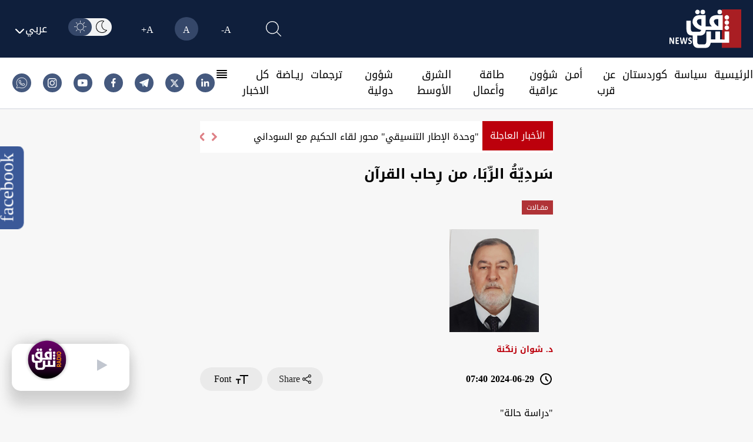

--- FILE ---
content_type: text/html; charset=UTF-8
request_url: https://www.shafaq.com/ar/%D9%85%D9%82%D9%80%D8%A7%D9%84%D8%A7%D8%AA/%D8%B3-%D8%B1%D8%AF-%D9%8A-%D8%A9-%D8%A7%D9%84%D8%B1-%D8%A8-%D8%A7-%D9%85%D9%86-%D8%B1-%D8%AD%D8%A7%D8%A8-%D8%A7%D9%84%D9%82%D8%B1-%D9%86
body_size: 38049
content:
<!DOCTYPE html>
<html lang="ar" dir="rtl">

<head>
    <!-- Google tag (gtag.js) -->
    <script async src="https://www.googletagmanager.com/gtag/js?id=G-95LG1SFLD4"></script>
    <script>
        window.dataLayer = window.dataLayer || [];

        function gtag() {
            dataLayer.push(arguments);
        }
        gtag('js', new Date());

        gtag('config', 'G-95LG1SFLD4');
    </script>

    <!-- Google Tag Manager -->
    <script>(function(w,d,s,l,i){w[l]=w[l]||[];w[l].push({'gtm.start':
    new Date().getTime(),event:'gtm.js'});var f=d.getElementsByTagName(s)[0],
    j=d.createElement(s),dl=l!='dataLayer'?'&l='+l:'';j.async=true;j.src=
    'https://www.googletagmanager.com/gtm.js?id='+i+dl;f.parentNode.insertBefore(j,f);
    })(window,document,'script','dataLayer','GTM-579NW4KC');</script>
    <!-- End Google Tag Manager -->


    <meta charset="UTF-8">
    
            <link rel="amphtml"
            href="https://shafaq.com/amp/ar/مقـالات/س-رد-ي-ة-الر-ب-ا-من-ر-حاب-القر-ن">
    
    <title>سَردِيّةُ الرِّبَا، من رِحاب القرآن - شفق نيوز</title>
<meta name="description" content="
&quot;دراسة حالة&quot;

أولُ ما تلقّى العربُ من أمر تحريم الرّبا الذي كانوا يمارسونه جاء من قوله تعالى: &quot;يَا أيُّهَا الّذِينَ آمَنُوا لا تَأكُلوا الرِّبَا أضْعَافًا مُضَاعَفَةً، واتَّقُوا اللهَ لَعلَّكُم تُ">
<meta name="keywords" content="سَردِيّةُ الرِّبَا، من رِحاب القرآن">
<meta http-equiv="X-UA-Compatible" content="IE=edge">
<meta name="viewport" content="width=device-width, initial-scale=1.0">
<meta property="title" content="سَردِيّةُ الرِّبَا، من رِحاب القرآن - شفق نيوز">
<meta property="og:title" content="سَردِيّةُ الرِّبَا، من رِحاب القرآن - شفق نيوز">
<meta property="og:type" content="article">
<meta property="og:url" content="https://shafaq.com/ar/%D9%85%D9%82%D9%80%D8%A7%D9%84%D8%A7%D8%AA/%D8%B3-%D8%B1%D8%AF-%D9%8A-%D8%A9-%D8%A7%D9%84%D8%B1-%D8%A8-%D8%A7-%D9%85%D9%86-%D8%B1-%D8%AD%D8%A7%D8%A8-%D8%A7%D9%84%D9%82%D8%B1-%D9%86">
<meta property="og:locale" content="ar">
<meta property="og:site_name" content="شفق نيوز">
<meta property="og:description" content="
&quot;دراسة حالة&quot;

أولُ ما تلقّى العربُ من أمر تحريم الرّبا الذي كانوا يمارسونه جاء من قوله تعالى: &quot;يَا أيُّهَا الّذِينَ آمَنُوا لا تَأكُلوا الرِّبَا أضْعَافًا مُضَاعَفَةً، واتَّقُوا اللهَ لَعلَّكُم تُ">
<meta name="twitter:card" content="summary">
<meta name="google-site-verification" content="tpCs43DCHweTS7W1JFPH0wCIpAhSOSQM339e3R6x-Y8">
<meta name="msapplication-TileImage" content="/assets/imgs/icons/ms-icon-144x144.png">
<meta property="og:image" content="https://media.shafaq.com/media/arcella/1607280773812.jpg">
<meta property="date" content="2024-06-29T07:40:00+00:00">
<link rel="canonical" href="https://shafaq.com/ar/%D9%85%D9%82%D9%80%D8%A7%D9%84%D8%A7%D8%AA/%D8%B3-%D8%B1%D8%AF-%D9%8A-%D8%A9-%D8%A7%D9%84%D8%B1-%D8%A8-%D8%A7-%D9%85%D9%86-%D8%B1-%D8%AD%D8%A7%D8%A8-%D8%A7%D9%84%D9%82%D8%B1-%D9%86">
    <script type="application/ld+json">{"@context":"https://schema.org","@type":"NewsArticle","name":"سَردِيّةُ الرِّبَا، من رِحاب القرآن - شفق نيوز","description":"\r\n&quot;دراسة حالة&quot;\r\n\r\nأولُ ما تلقّى العربُ من أمر تحريم الرّبا الذي كانوا يمارسونه جاء من قوله تعالى: &quot;يَا أيُّهَا الّذِينَ آمَنُوا لا تَأكُلوا الرِّبَا أضْعَافًا مُضَاعَفَةً، واتَّقُوا اللهَ لَعلَّكُم تُ","url":"https://shafaq.com/ar/%D9%85%D9%82%D9%80%D8%A7%D9%84%D8%A7%D8%AA/%D8%B3-%D8%B1%D8%AF-%D9%8A-%D8%A9-%D8%A7%D9%84%D8%B1-%D8%A8-%D8%A7-%D9%85%D9%86-%D8%B1-%D8%AD%D8%A7%D8%A8-%D8%A7%D9%84%D9%82%D8%B1-%D9%86","keywords":["سَردِيّةُ الرِّبَا، من رِحاب القرآن"],"alternateName":["Shafaq News","شفق نيوز"],"sameAs":["https://x.com/shafaqnewsarb","https://telegram.me/shafaaqnews","https://www.facebook.com/shafaq.news.ar","https://www.instagram.com/shafaqnewsarabic/?hl=en","https://www.youtube.com/shafaqfoundation","https://iq.linkedin.com/in/shafaq-media-ab475b6a"],"publisher":{"@type":"Organization","name":"شفق نيوز","logo":{"@type":"ImageObject","url":"https://shafaq.com/assets/imgs/logo.png","width":"336","height":"213"}},"headline":"سَردِيّةُ الرِّبَا، من رِحاب القرآن - شفق نيوز","dateCreated":"2024-06-29T07:40:00+00:00","dateModified":"2024-06-29T07:40:00+00:00","datePublished":"2024-06-29T07:40:00+00:00","creator":["Shafaaq News"],"articleSection":"مقـالات","about":"مقـالات","thumbnailUrl":null,"mainEntityOfPage":{"@type":"WebPage","@id":"https://shafaq.com/ar/مقـالات/س-رد-ي-ة-الر-ب-ا-من-ر-حاب-القر-ن"},"image":{"@type":"ImageObject","url":null,"width":"800","height":"800"},"author":{"@type":"Person","name":"Shafaaq News"}}</script>
    <!-- <link href="/dist/tailwind.css" rel="stylesheet" /> -->
    <link rel="icon" type="image/png" href="/assets/imgs/shafaq.png" sizes="96x96">
    <link href="/dist/tailwind.css?v=1.004" rel="stylesheet">
    
    <script src="https://cdnjs.cloudflare.com/ajax/libs/moment.js/2.29.4/moment.min.js"></script>
    <script src="/assets/js/dark-mode.js"></script>
    <script src="/assets/js/langauge.js"></script>
    
    <script src='https://ajax.googleapis.com/ajax/libs/jquery/1.6.1/jquery.min.js'></script>
    
    <script src="https://cdn.jsdelivr.net/npm/axios@1.1.2/dist/axios.min.js"></script>
    <script src="https://www.gstatic.com/firebasejs/7.23.0/firebase-app.js"></script>
    <script src="https://www.gstatic.com/firebasejs/7.23.0/firebase-messaging.js"></script>
    <script src="/js/app.js"></script>




            <link rel="alternate" hreflang="ar" href="https://www.shafaq.com/ar">
            




        <link rel="apple-touch-icon" sizes="57x57" href="/assets/imgs/icons/apple-icon-57x57.png">
    <link rel="apple-touch-icon" sizes="60x60" href="/assets/imgs/icons/apple-icon-60x60.png">
    <link rel="apple-touch-icon" sizes="72x72" href="/assets/imgs/icons/apple-icon-72x72.png">
    <link rel="apple-touch-icon" sizes="76x76" href="/assets/imgs/icons/apple-icon-76x76.png">
    <link rel="apple-touch-icon" sizes="114x114" href="/assets/imgs/icons/apple-icon-114x114.png">
    <link rel="apple-touch-icon" sizes="120x120" href="/assets/imgs/icons/apple-icon-120x120.png">
    <link rel="apple-touch-icon" sizes="144x144" href="/assets/imgs/icons/apple-icon-144x144.png">
    <link rel="apple-touch-icon" sizes="152x152" href="/assets/imgs/icons/apple-icon-152x152.png">
    <link rel="apple-touch-icon" sizes="180x180" href="/assets/imgs/icons/apple-icon-180x180.png">
    <link rel="icon" type="image/png" sizes="192x192" href="/assets/imgs/icons/android-icon-192x192.png">
    <link rel="icon" type="image/png" sizes="32x32" href="/assets/imgs/icons/favicon-32x32.png">
    <link rel="icon" type="image/png" sizes="96x96" href="/assets/imgs/icons/favicon-96x96.png">
    <link rel="icon" type="image/png" sizes="16x16" href="/assets/imgs/icons/favicon-16x16.png">
    
    
        <script>
        window.googletag = window.googletag || {
            cmd: []
        };
    </script>
    

    
    
    
    <link rel="stylesheet" href="https://unpkg.com/plyr@3.7.2/dist/plyr.css">
    <link rel="stylesheet" href="https://cdnjs.cloudflare.com/ajax/libs/font-awesome/4.6.3/css/font-awesome.min.css">
    <style>
        figure footer{
        display: block !important;
        text-align: center;
        max-width: 124px;
        background-color: #b8b8b8;
        opacity: 0.9;
        bottom: 35px;
        position: relative;
        }
        .col-lg-10,
        .col-md-8,
        .col-sm-12 {
            position: relative;
            width: 100%;
            padding-right: 15px;
            padding-left: 15px;
        }

        @media (min-width:576px) {
            .col-sm-12 {
                -ms-flex: 0 0 100%;
                flex: 0 0 100%;
                max-width: 100%;
            }
        }

        @media (min-width:768px) {
            .col-md-8 {
                -ms-flex: 0 0 66.666667%;
                flex: 0 0 66.666667%;
                max-width: 66.666667%;
            }
        }

        @media (min-width:992px) {
            .col-lg-10 {
                -ms-flex: 0 0 83.333333%;
                flex: 0 0 83.333333%;
                max-width: 83.333333%;
            }

            .carousel-item img {
                border-radius: 1% !important;
                height: 500px;
                box-shadow: 0px 5px 5px rgba(0, 0, 0, 0.21);
                transition: 0.25s linear;
            }
        }

        .carousel {
            position: relative;
        }

        .carousel-inner {
            position: relative;
            width: 100%;
            overflow: hidden;
        }

        .carousel-inner::after {
            display: block;
            clear: both;
            content: "";
        }

        .carousel-item {
            position: relative;
            display: none;
            float: left;
            width: 100%;
            margin-right: -100%;
            -webkit-backface-visibility: hidden;
            backface-visibility: hidden;
            transition: -webkit-transform .6s ease-in-out;
            transition: transform .6s ease-in-out;
            transition: transform .6s ease-in-out, -webkit-transform .6s ease-in-out;
        }

        .carousel-item.active {
            display: block;
        }

        .carousel-control-next,
        .carousel-control-prev {
            position: absolute;
            top: 0;
            bottom: 0;
            z-index: 1;
            display: -ms-flexbox;
            display: flex;
            -ms-flex-align: center;
            align-items: center;
            -ms-flex-pack: center;
            justify-content: center;
            width: 15%;
            color: #fff;
            text-align: center;
            opacity: .5;
            transition: opacity .15s ease;
        }

        .carousel-control-next:focus,
        .carousel-control-next:hover,
        .carousel-control-prev:focus,
        .carousel-control-prev:hover {
            color: #fff;
            text-decoration: none;
            outline: 0;
            opacity: .9;
        }

        .carousel-control-prev {
            left: 0;
        }

        .carousel-control-next {
            right: 0;
        }

        .carousel-control-next-icon,
        .carousel-control-prev-icon {
            display: inline-block;
            width: 20px;
            height: 20px;
            background: no-repeat 50%/100% 100%;
        }

        .carousel-control-prev-icon {
            background-image: url("data:image/svg+xml,%3csvg xmlns='http://www.w3.org/2000/svg' fill='%23fff' viewBox='0 0 8 8'%3e%3cpath d='M5.25 0l-4 4 4 4 1.5-1.5-2.5-2.5 2.5-2.5-1.5-1.5z'/%3e%3c/svg%3e");
        }

        .carousel-control-next-icon {
            background-image: url("data:image/svg+xml,%3csvg xmlns='http://www.w3.org/2000/svg' fill='%23fff' viewBox='0 0 8 8'%3e%3cpath d='M2.75 0l-1.5 1.5 2.5 2.5-2.5 2.5 1.5 1.5 4-4-4-4z'/%3e%3c/svg%3e");
        }

        .carousel-indicators {
            position: absolute;
            right: 0;
            bottom: 0;
            left: 0;
            z-index: 15;
            display: -ms-flexbox;
            display: flex;
            -ms-flex-pack: center;
            justify-content: flex-end;
            padding-left: 0;
            margin-right: 15%;
            margin-left: 15%;
            list-style: none;
        }

        .carousel-indicators li {
            box-sizing: content-box;
            -ms-flex: 0 1 auto;
            flex: 0 1 auto;
            width: 30px;
            height: 3px;
            margin-right: 3px;
            margin-left: 3px;
            text-indent: -999px;
            cursor: pointer;
            background-color: #fff;
            background-clip: padding-box;
            border-top: 10px solid transparent;
            border-bottom: 10px solid transparent;
            opacity: .5;
            transition: opacity .6s ease;
        }

        .carousel-indicators .active {
            opacity: 1;
        }

        iframe {
            width: 100% !important;
        }

        .carousel-item {
            padding: 15px;
            cursor: -webkit-grabbing;
        }

        .carousel-item img {
            border-radius: 2%;
            height: 500px;
            box-shadow: 0px 5px 5px rgba(0, 0, 0, 0.21);
            transition: 0.25s linear !important;
        }

        .carousel-indicators li {
            display: inline-block;
            width: 24px;
            height: 5px;
            margin: 1px;
            text-indent: -999px;
            cursor: pointer;
            background-color: #000 \9;
            background-color: rgba(0, 0, 0, 0);
            border: 1px solid #bc000c;
            border-radius: 10px;
            margin: 2px;
            position: relative;
            top: -30px;
            right: -20%
        }

        .carousel-indicators li.active {
            background: #bc000c
        }

        @media only screen and (max-width: 650px) {
            .carousel-item img {
                height: auto;
            }
        }

        .carousel-control-prev {
            left: 0;
            /* margin: 0 -25px; */
            margin: 0 10px;
        }

        .carousel-control-next {
            right: 0;
            /* margin: 0 -25px; */
            margin: 0 0;
        }

        .mx-auto {
            margin-right: auto !important
        }

        .col,
        .col-1,
        .col-10,
        .col-11,
        .col-12,
        .col-2,
        .col-3,
        .col-4,
        .col-5,
        .col-6,
        .col-7,
        .col-8,
        .col-9,
        .col-auto,
        .col-lg,
        .col-lg-1,
        .col-lg-10,
        .col-lg-11,
        .col-lg-12,
        .col-lg-2,
        .col-lg-3,
        .col-lg-4,
        .col-lg-5,
        .col-lg-6,
        .col-lg-7,
        .col-lg-8,
        .col-lg-9,
        .col-lg-auto,
        .col-md,
        .col-md-1,
        .col-md-10,
        .col-md-11,
        .col-md-12,
        .col-md-2,
        .col-md-3,
        .col-md-4,
        .col-md-5,
        .col-md-6,
        .col-md-7,
        .col-md-8,
        .col-md-9,
        .col-md-auto,
        .col-sm,
        .col-sm-1,
        .col-sm-10,
        .col-sm-11,
        .col-sm-12,
        .col-sm-2,
        .col-sm-3,
        .col-sm-4,
        .col-sm-5,
        .col-sm-6,
        .col-sm-7,
        .col-sm-8,
        .col-sm-9,
        .col-sm-auto,
        .col-xl,
        .col-xl-1,
        .col-xl-10,
        .col-xl-11,
        .col-xl-12,
        .col-xl-2,
        .col-xl-3,
        .col-xl-4,
        .col-xl-5,
        .col-xl-6,
        .col-xl-7,
        .col-xl-8,
        .col-xl-9,
        .col-xl-auto {
            position: relative;
            width: 100%;
            padding-right: 15px;
            padding-left: 15px
        }

        .row {
            display: -ms-flexbox;
            display: flex;
            -ms-flex-wrap: wrap;
            flex-wrap: wrap;
            margin-right: -15px;
            margin-left: -15px
        }


        .carousel {
            position: relative;
        }

        .carousel-control-prev,
        .carousel-control-next {
            width: 2%;
            color: #bc000c !important;
        }


        .carousel-inner {
            position: relative;
            width: 100%;
            overflow: hidden
        }

        .carousel-item {
            position: relative;
            display: none;
            -ms-flex-align: center;
            align-items: center;
            width: 100% !important;
            -webkit-backface-visibility: hidden;
            backface-visibility: hidden;
            -webkit-perspective: 1000px;
            perspective: 1000px
        }

        .carousel-item-next,
        .carousel-item-prev,
        .carousel-item.active {
            display: block;
            transition: -webkit-transform .6s ease;
            transition: transform .6s ease;
            transition: transform .6s ease, -webkit-transform .6s ease
        }


        .carousel-item-next.carousel-item-left,
        .carousel-item-prev.carousel-item-right {
            -webkit-transform: translateX(0);
            transform: translateX(0)
        }

        @supports ((-webkit-transform-style:preserve-3d) or (transform-style:preserve-3d)) {

            .carousel-item-next.carousel-item-left,
            .carousel-item-prev.carousel-item-right {
                -webkit-transform: translate3d(0, 0, 0);
                transform: translate3d(0, 0, 0)
            }
        }

        .active.carousel-item-right,
        .carousel-item-next {
            -webkit-transform: translateX(100%);
            transform: translateX(100%)
        }

        @supports ((-webkit-transform-style:preserve-3d) or (transform-style:preserve-3d)) {

            .active.carousel-item-right,
            .carousel-item-next {
                -webkit-transform: translate3d(100%, 0, 0);
                transform: translate3d(100%, 0, 0)
            }
        }

        .active.carousel-item-left,
        .carousel-item-prev {
            -webkit-transform: translateX(-100%);
            transform: translateX(-100%)
        }

        @supports ((-webkit-transform-style:preserve-3d) or (transform-style:preserve-3d)) {

            .active.carousel-item-left,
            .carousel-item-prev {
                -webkit-transform: translate3d(-100%, 0, 0);
                transform: translate3d(-100%, 0, 0)
            }
        }

        .carousel-fade .carousel-item {
            opacity: 0;
            transition-duration: .1s;
            transition-property: opacity
        }

        .carousel-fade .active.carousel-item-left,
        .carousel-fade .active.carousel-item-prev,
        .carousel-fade .carousel-item-next,
        .carousel-fade .carousel-item-prev,
        .carousel-fade .carousel-item.active {
            -webkit-transform: translateX(0);
            transform: translateX(0)
        }

        @supports ((-webkit-transform-style:preserve-3d) or (transform-style:preserve-3d)) {

            .carousel-fade .active.carousel-item-left,
            .carousel-fade .active.carousel-item-prev,
            .carousel-fade .carousel-item-next,
            .carousel-fade .carousel-item-prev,
            .carousel-fade .carousel-item.active {
                -webkit-transform: translate3d(0, 0, 0);
                transform: translate3d(0, 0, 0)
            }
        }

        /* Small Devices, Tablets */
        @media only screen and (min-width : 320px) and (max-width : 480px) {
            .swiper {
                padding-bottom: 20px !important
            }

            .breaking-news {
                width: 65px;
                font-size: 14px;
                top: -8px;
            }

            .carousel-item span.carousel-title {
                white-space: pre-line !important;
            }

            .carousel-item a p {
                position: relative;
                right: 18% !important;
                font-size: 12px !important;
                text-overflow: ellipsis;
                white-space: nowrap;
                left: 36% !important;
            }

            .carousel-item a span {
                position: relative;
                right: 0% !important;
                font-size: 16px !important;
                /* text-overflow: ellipsis;
              white-space: nowrap; */
                width: 100% !important;
                top: 15px !important
            }

            .carousel-item a img {
                height: 200px !important;
            }

            .carousel-title {
                font-size: 13px !important;
                left: 0 !important
            }

            .carousel-control-prev,
            .carousel-control-next {
                display: none
            }

            .icon-lef-right {
                display: none !important;
            }

            .carousel-indicators {
                margin-left: 0 !important;
                position: absolute !important;
                top: 124% !important;
                display: flex;
                justify-content: center;
                align-items: center;
                right: 12% !important;
            }

            .section-left-side {
                margin: 24px 0 !important
            }

            .mobile-title-breaking-news {
                position: relative;
                left: 30% !important;
            }
        }

        @media only screen and (min-width : 481px) and (max-width : 991px) {
            .breaking-news {
                width: 65px;
                font-size: 15px;
                top: -8px;
            }

            .carousel-item span.carousel-title {
                white-space: pre-line !important;
            }

            .carousel-item a p {
                position: relative;
                right: 12% !important;
                font-size: 14px !important;
                text-overflow: ellipsis;
                white-space: pre-line !important;
                left: 20% !important;
            }

            .carousel-item a span {
                position: relative;
                right: 2% !important;
                font-size: 16px !important;
                /* text-overflow: ellipsis;
              white-space: nowrap; */
                width: 100% !important
            }

            .carousel-title {
                font-size: 15px !important;
                left: 0 !important;
            }

            .carousel-control-prev,
            .carousel-control-next {
                display: none
            }

            .icon-lef-right {
                display: none !important;
            }

            .carousel-indicators {
                /* position: absolute !important;
              top: 110% !important;
              display: flex;
              justify-content: flex-end;
              align-items: center;
              margin-left: 0 !important;
              margin-top: 25px; */
                margin-left: 0 !important;
                position: absolute !important;
                top: 114% !important;
                display: flex;
                justify-content: center;
                align-items: center;
                /* margin-left: 0 !important;
              position: absolute !important;
              top: 120% !important;
              display: flex;
              justify-content: center;
              align-items: center;
              right: 12% !important; */
            }

            .section-left-side {
                margin: 24px 0 !important
            }

            /* .mobile-title-breaking-news{
              position: relative;
              left: 30% !important;
          } */
        }

        @media only screen and (min-width : 992px) and (max-width : 1200px) {
            .breaking-news {
                width: 65px;
                font-size: 15px;
                top: -8px;
            }

            .carousel-item a p {
                position: relative;
                right: 8% !important;
                font-size: 16px !important;
                text-overflow: ellipsis;
                white-space: nowrap;
                left: 16% !important
            }

            .carousel-item a span {
                position: relative;
                right: 10% !important;
                font-size: 20px !important;
                /* text-overflow: ellipsis;
              white-space: nowrap; */
                width: 100% !important
            }

            .carousel-title {
                font-size: 13px !important
            }

            .carousel-control-prev,
            .carousel-control-next {
                display: block;
                top: 15px
            }

            .carousel-indicators {
                position: absolute !important;
                top: 103% !important;
                display: flex;
                justify-content: center;
                align-items: center;
            }

            .section-left-side {
                margin: 24px 0 !important
            }
        }

        @media only screen and (min-width : 1201px) and (max-width : 1536px) {
            .carousel-item a p {
                position: relative;
                right: 13% !important;
                font-size: 16px !important;
                text-overflow: ellipsis;
                white-space: nowrap;
                left: 16% !important;
            }
        }

        @media only screen and (min-width : 1201px) and (max-width : 1300px) {
            .carousel-title {
                display: flex;
                justify-content: flex-start;
                align-items: flex-start;
                position: relative;
                top: 17px;
                font-size: 20px;
                width: 27rem !important;
                overflow: hidden;
                white-space: nowrap;
                text-overflow: ellipsis;
            }
        }

        @media only screen and (min-width : 767px) and (max-width : 992px) {
            .col-md-8 {
                flex: 0 0 100%;
                max-width: 100%;
            }
        }

        /*  */
        div#nav {
            position: relative;
        }

        div#nav a {
            padding: 5px 15px 5px;
        }

        ul.dropdown {
            display: none;
            top: 100%;
            margin-top: 5px;
            padding: 5px 5px 0 0;
            background: #000;
        }

        ul.dropdown li {
            list-style-type: none;
        }

        ul.dropdown li a {
            text-decoration: none;
            padding: 0em 1em;
            display: block;
        }

        .filly-news {
            padding-left: 1.75rem;
            padding-right: 1.75rem;
            background-color: #000;
            padding-top: 0.75rem;
            padding-bottom: 0rem;
        }

        .active-red-nav {
            color: #bc000c !important;
            font-weight: bold
        }

        .container.mx-auto.px-5.lg\:w-8\/12.xl\:w-6\/12 .carousel-item {
            width: 93% !important
        }

        .container.mx-auto.px-5.lg\:w-8\/12.xl\:w-6\/12 .ltr-title {
            left: 18% !important
        }

        .contact-us-breaking-news-rtl {
            right: 14% !important;
        }

        .contact-us-breaking-news-ltr {
            left: 14% !important;
        }

        .carousel-otem {
            overflow: hidden;
        }

        .carousel-item img {
            width: 100%;
            transition: all .3s ease-in-out;
        }

        .carousel-item img:hover {
            transform: scale(1.02);
        }

        .last-news img {
            transition: transform .2s;
        }

        .last-news img:hover {
            -webkit-transform: scale(1.009);
            transform: scale(1.009);
        }

        .category-breaking-news {
            position: absolute;
            background-color: #bc000c;
            padding: 5px;
            left: 30px;
            top: 30px;
            border-radius: 2px;
            font-weight: bold;
            color: #FFF;
        }

        /* Small Devices, Tablets */
        @media only screen and (min-width : 320px) and (max-width : 480px) {
            .category-breaking-news {
                font-size: 12px
            }
        }

        .carousel-item .carousel-title:hover {
            color: #bc000c
        }

        .last-news .article-item:hover .card-block {
            color: #000 !important
        }

        .icon-lef-right a.carousel-control-next i:hover,
        .icon-lef-right a.carousel-control-prev i:hover {
            background-color: #bc000c;
            color: #FFF !important;
            width: 100%;
            height: 100%;
        }

        .scroll {
            overflow-y: scroll;
            width: 100%;
            background-color: #fff;
            /* margin: 0 0 10px 0; */
        }

        .scroll::-webkit-scrollbar {
            width: 7px;
        }

        .scroll::-webkit-scrollbar-track {
            -webkit-box-shadow: inset 0 0 6px rgba(0, 0, 0, 0.3);
            border-radius: 5px;
        }

        .scroll::-webkit-scrollbar-thumb {
            border-radius: 5px;
            -webkit-box-shadow: inset 0 0 6px #929090 !important;
        }

        @media only screen and (min-width : 320px) and (max-width : 480px) {
            .last-news {
                height: auto !important;
                overflow-y: hidden !important;
            }

            .first-Image-latest-news {
                display: block !important
            }

            .last-news .card-title {
                font-size: 0.8rem !important
            }

            .article-image {
                min-width: 144px !important;
                height: 90px !important;
                object-fit: cover !important
            }

            .article-image-first {
                min-width: 144px !important;
                height: 150px !important;
                object-fit: cover !important
            }

            .fix-title-ltr {
                padding-right: 8px !important
            }

            .fix-title-rtl {
                padding-left: 8px !important
            }

            .fix-first-title {
                margin-top: 10px !important
            }

            .faily-image-cover {
                height: 350px !important;
                object-fit: contain !important
            }
        }

        .basis-1\/5 {
            flex-basis: 25% !important;
        }

        .video-ad {
            height: 200px;
        }

        .video-ad,
        .video-ad * {
            width: 100% !important;
        }

        .vdo_floating {
            width: 250px !important;
        }

        .vdo_content video-js,
        #unitDivWrapper-0 {
            height: 200px !important;
        }

        .vdo_floating video-js {
            height: 150px;
        }

        .vdo_logo_parent {
            width: 250px !important;
        }

        /* Small Devices, Tablets */
        @media only screen and (max-width : 1300px) {
            .section-left-side {
                display: block;
                margin: 40px 0;
            }

            .section-left-side-bbc {
                display: block;
            }

            .section-left-side header a img {
                width: 100%;
                height: 52.5px;
            }

            .section-left-side div.divide-y a img {
                width: 100%
            }
        }

        @media (min-width : 601px) {
            .mobile-device {
                display: none !important;
            }

            .desktop-device {
                display: block !important;
            }
        }

        @media (min-width : 320px) and (max-width : 600px) {
            .mobile-device {
                display: block !important;
            }

            .desktop-device {
                display: none !important;
            }

            .last-news {
                height: auto !important;
                overflow-y: hidden !important;
            }

            .first-Image-latest-news {
                display: block !important
            }

            .last-news .card-title {
                font-size: 0.8rem !important
            }

            .article-image {
                min-width: 144px !important;
            }

            .fix-title-ltr {
                padding-right: 8px !important
            }

            .fix-title-rtl {
                padding-left: 8px !important
            }

            .fix-first-title {
                margin-top: 10px !important
            }

            .border-bottom .margin-bottem-card {
                margin: 15px auto !important;
            }

            .section-left-side {
                display: block;
                margin: 20px 0 80px 0 !important;
            }
        }

        .grid>.overflow-hidde.rounded-sm div.px-2.py-1 {
            background-color: #bc000c;
            width: 100%;
            height: 70px;
        }

        /* .ads_images_videos {
            display: flex;
            margin-top: 10px;
            justify-content: center;
        }

        .ads_images_videos .ad_section1,
        .ads_images_videos .ad_section2 {
            display: inline-flex;
            margin-right: 10px;
        } */

        .last-news.dark-segment .card-block:hover {
            color: #eb1a1c !important
        }

        *,
        ::after,
        ::before {
            box-sizing: border-box;
        }

        h5 {
            margin-top: 0;
            margin-bottom: .5rem;
        }

        p {
            margin-top: 0;
            margin-bottom: 1rem;
        }

        a {
            color: #007bff;
            text-decoration: none;
            background-color: transparent;
        }

        a:hover {
            color: #0056b3;
            text-decoration: underline;
        }

        img {
            vertical-align: middle;
            border-style: none;
        }

        h5 {
            margin-bottom: .5rem;
            font-weight: 500;
            line-height: 1.2;
        }

        h5 {
            font-size: 1.25rem;
        }

        .row {
            display: -ms-flexbox;
            display: flex;
            -ms-flex-wrap: wrap;
            flex-wrap: wrap;
            margin-right: -15px;
            margin-left: -15px;
        }

        .col-12,
        .col-lg-12,
        .col-lg-4,
        .col-lg-5,
        .col-lg-7,
        .col-md-12,
        .col-md-3,
        .col-md-9,
        .col-xl-3 {
            position: relative;
            width: 100%;
            padding-right: 15px;
            padding-left: 15px;
        }

        .col-12 {
            -ms-flex: 0 0 100%;
            flex: 0 0 100%;
            max-width: 100%;
        }

        @media (min-width:768px) {
            .col-md-3 {
                -ms-flex: 0 0 25%;
                flex: 0 0 25%;
                max-width: 25%;
            }

            .col-md-9 {
                -ms-flex: 0 0 75%;
                flex: 0 0 75%;
                max-width: 75%;
            }

            .col-md-12 {
                -ms-flex: 0 0 100%;
                flex: 0 0 100%;
                max-width: 100%;
            }
        }

        @media (min-width:992px) {
            .col-lg-4 {
                -ms-flex: 0 0 33.333333%;
                flex: 0 0 33.333333%;
                max-width: 33.333333%;
            }

            .col-lg-5 {
                -ms-flex: 0 0 41.666667%;
                flex: 0 0 41.666667%;
                max-width: 41.666667%;
            }

            .col-lg-7 {
                -ms-flex: 0 0 58.333333%;
                flex: 0 0 58.333333%;
                max-width: 58.333333%;
            }

            .col-lg-12 {
                -ms-flex: 0 0 100%;
                flex: 0 0 100%;
                max-width: 100%;
            }
        }

        @media (min-width:1200px) {
            .col-xl-3 {
                -ms-flex: 0 0 25%;
                flex: 0 0 25%;
                max-width: 25%;
            }
        }

        .card-title {
            margin-bottom: .75rem;
        }

        .border-bottom {
            border-bottom: 1px solid #dee2e6 !important;
        }

        .position-relative {
            position: relative !important;
        }

        .w-100 {
            width: 100% !important;
        }

        .m-0 {
            margin: 0 !important;
        }

        .m-3 {
            margin: 1rem !important;
        }

        .mt-3,
        .my-3 {
            margin-top: 1rem !important;
        }

        .mb-3,
        .my-3 {
            margin-bottom: 1rem !important;
        }

        .mt-4 {
            margin-top: 1.5rem !important;
        }

        .py-3 {
            padding-top: 1rem !important;
        }

        .pb-3,
        .py-3 {
            padding-bottom: 1rem !important;
        }

        @media (min-width:992px) {
            .my-lg-0 {
                margin-top: 0 !important;
            }

            .my-lg-0 {
                margin-bottom: 0 !important;
            }
        }

        @media print {

            *,
            ::after,
            ::before {
                text-shadow: none !important;
                box-shadow: none !important;
            }

            a:not(.btn) {
                text-decoration: underline;
            }

            img {
                page-break-inside: avoid;
            }

            p {
                orphans: 3;
                widows: 3;
            }
        }

        .header-title.simple.theme-red {
            color: #d43333;
            font-weight: bold;
        }

        @media (min-width:768px) {
            .sub-post-img {
                height: 85px;
                -o-object-fit: cover;
                object-fit: cover;
            }
        }

        .w-100 {
            width: 100%;
        }

        p {
            margin: 0;
            padding: 0;
        }

        p {
            margin: 0;
            padding: 0;
        }

        a {
            text-decoration: none !important;
            color: inherit !important;
        }

        .header-title.simple {
            font-weight: bold;
        }

        .article-item:hover .article-image {
            -webkit-filter: contrast(1.2);
            filter: contrast(1.2);
        }

        .article-item {
            flex-wrap: nowrap !important;
        }

        .last-news .article-item .card-block {
            color: #263238;
        }

        .last-news .article-item:hover .card-block {
            color: #990500;
        }

        .article-item {
            cursor: pointer;
        }

        .last-news .card-title {
            font-size: .9rem;
        }

        .video-articles {
            background-color: #263238;
        }

        .last-news.dark-segment .article-item .card-block {
            color: #fff;
        }

        .last-news.dark-segment .article-item:hover .card-block {
            color: #ff5c57;
        }

        .faily-image-cover {
            max-height: 350px;
            object-fit: contain;
        }

        @media (min-width: 992px) {
            .last-news.dark-segment .card-title {
                height: 40px;
                line-height: 1.2;
                overflow: hidden;
            }
        }

        .w-4\/12 {
            width: 3.333333333333333%;
        }

        .footer_ad_section {
            margin: 15px;
            align-self: center;
        }

        *,
        ::after,
        ::before {
            box-sizing: border-box;
        }

        a {
            color: #007bff;
            text-decoration: none;
            background-color: transparent;
        }

        a:hover {
            color: #0056b3;
            text-decoration: underline;
        }

        .row {
            display: -ms-flexbox;
            display: flex;
            -ms-flex-wrap: wrap;
            flex-wrap: wrap;
            margin-right: -15px;
            margin-left: -15px;
        }

        .col-auto,
        .col-sm-6 {
            position: relative;
            width: 100%;
            padding-right: 15px;
            padding-left: 15px;
        }

        .col-auto {
            -ms-flex: 0 0 auto;
            flex: 0 0 auto;
            width: auto;
            max-width: 100%;
        }

        @media (min-width:576px) {
            .col-sm-6 {
                -ms-flex: 0 0 50%;
                flex: 0 0 50%;
                max-width: 50%;
            }
        }

        .list-group {
            display: -ms-flexbox;
            display: flex;
            -ms-flex-direction: column;
            flex-direction: column;
            padding-left: 0;
            margin-bottom: 0;
        }

        .list-group-item {
            position: relative;
            display: block;
            padding: .75rem 1.25rem;
            margin-bottom: -1px;
            background-color: #fff;
            border: 1px solid rgba(0, 0, 0, .125);
        }

        .list-group-item:first-child {
            border-top-left-radius: .25rem;
            border-top-right-radius: .25rem;
        }

        .list-group-item:last-child {
            margin-bottom: 0;
            border-bottom-right-radius: .25rem;
            border-bottom-left-radius: .25rem;
        }

        .list-group-item:disabled {
            color: #6c757d;
            pointer-events: none;
            background-color: #fff;
        }

        .list-group-flush .list-group-item {
            border-right: 0;
            border-left: 0;
            border-radius: 0;
        }

        .list-group-flush .list-group-item:last-child {
            margin-bottom: -1px;
        }

        .list-group-flush:first-child .list-group-item:first-child {
            border-top: 0;
        }

        .list-group-flush:last-child .list-group-item:last-child {
            margin-bottom: 0;
            border-bottom: 0;
        }

        .border-0 {
            border: 0 !important;
        }

        .px-0 {
            padding-right: 0 !important;
        }

        .px-0 {
            padding-left: 0 !important;
        }

        @media print {

            *,
            ::after,
            ::before {
                text-shadow: none !important;
                box-shadow: none !important;
            }

            a:not(.btn) {
                text-decoration: underline;
            }
        }

        a {
            text-decoration: none !important;
            color: inherit !important;
        }

        footer .list-group-item {
            background-color: transparent !important;
            border: 0 !important;
            padding-left: 0 !important;
            padding-right: 0 !important;
            color: #B0BEC5 !important;
        }

        footer .list-group-item:hover {
            color: #FF0800 !important;
        }

        @media only screen and (min-width : 1280px) and (max-width : 2000px) {
            .section-footer-rtl {
                margin-right: 70px !important
            }

            .section-footer-ltr {
                margin-left: 70px !important
            }
        }

        @media (min-width: 1024px) {
            .lg\:grid-cols-4 {
                grid-template-columns: repeat(4, minmax(0, 1fr));
            }

            .lg\:grid-cols-3 {
                grid-template-columns: repeat(3, minmax(0, 1fr));
            }
        }

        li a.hover-link:hover {
            color: #FFF !important
        }

        .close-modal {
            color: #080 !important;
            text-indent: 100%;
            white-space: nowrap;
            overflow: hidden;
            display: none !important;
        }

        .style-rss-categories-rtl {
            display: block;
            margin-bottom: 10px;
            text-align: right;
            direction: rtl;
            font-size: 20px;
            font-weight: 400;
        }

        .style-rss-categories-ltr {
            display: block;
            margin-bottom: 10px;
            text-align: left;
            direction: ltr;
            font-size: 20px;
            font-weight: 400;
        }

        .style-rss-header {
            display: block;
            margin-bottom: 10px;
            font-size: 20px;
            font-weight: 400;
        }

        .btn-close-rss {
            background-color: #007bff;
            padding: 7px;
            border-radius: 5px;
            color: #FFF !important;
            position: relative;
            top: 18px;
        }

        @media only screen and (min-width : 1023px) and (max-width : 1279px) {
            .website_sections-rtl {
                position: relative !important;
                left: 55% !important;
            }

            .website_sections-ltr {
                position: relative !important;
                right: 55% !important;
            }
        }

        @media only screen and (min-width : 1280px) and (max-width : 2000px) {
            .images-shafaq-app {
                display: block !important;
            }

            .website_sections-rtl {
                position: relative !important;
                left: 0 !important;
            }

            .website_sections-ltr {
                position: relative !important;
                right: 0 !important;
            }
        }

        @media only screen and (min-width : 320px) and (max-width : 1024px) {

            .arcella,
            .copy-right {
                margin: 5px auto !important
            }

            .term-conditions {
                margin-left: auto !important;
                margin-right: auto !important;
            }
        }

        .plyr__controls {
            width: 25%;
            color: #c1c6cf;
            position: relative;
            left: 75%;
            top: 8px;
            display: none;
        }

        .pointer {
            font-size: 15px;
        }

        .plyr__controls__item.plyr__control:hover {
            background-color: #c1c6cf !important;
        }

        .shafaq-radio-path {
            z-index: 999999999
        }

        .mobileRadioButton {
            position: fixed;
            bottom: 0;
        }

        .control-panel-radio-mobile .plyr__controls {
            top: 0;
            margin-left: 225px
        }

        *,
        ::after,
        ::before {
            box-sizing: border-box;
        }

        a {
            color: #007bff;
            text-decoration: none;
            background-color: transparent;
        }

        a:hover {
            color: #0056b3;
            text-decoration: underline;
        }

        a:not([href]):not([tabindex]) {
            color: inherit;
            text-decoration: none;
        }

        a:not([href]):not([tabindex]):focus,
        a:not([href]):not([tabindex]):hover {
            color: inherit;
            text-decoration: none;
        }

        a:not([href]):not([tabindex]):focus {
            outline: 0;
        }

        .progress-bar {
            display: -ms-flexbox;
            display: flex;
            -ms-flex-direction: column;
            flex-direction: column;
            -ms-flex-pack: center;
            justify-content: center;
            color: #fff;
            text-align: center;
            white-space: nowrap;
            background-color: #007bff;
            transition: width .6s ease;
        }

        @media (prefers-reduced-motion:reduce) {
            .progress-bar {
                transition: none;
            }
        }

        @media print {

            *,
            ::after,
            ::before {
                text-shadow: none !important;
                box-shadow: none !important;
            }

            a:not(.btn) {
                text-decoration: underline;
            }
        }

        .pointer {
            cursor: pointer;
        }

        .radio-float {
            width: 200px;
            height: 80px;
            bottom: 55px;
            left: 20px;
        }

        .radio-float {
            position: fixed;
            z-index: 11;
            direction: ltr;
        }

        @media (max-width:767px) {
            .radio-float {
                display: none;
            }
        }

        .player-radio {
            position: relative;
            transition: all .5s ease;
            bottom: 0;
        }

        .player-radio .info {
            position: absolute;
            height: 70px;
            top: 0;
            opacity: 0;
            left: 10px;
            right: 10px;
            background-color: #fff;
            padding: 5px 15px 5px 110px;
            border-radius: 15px;
            transition: all .5s ease;
            box-shadow: 0 0 20px 5px hsla(0, 0%, 51.8%, .3);
        }

        .player-radio .info .artist,
        .player-radio .info .name {
            display: block;
        }

        .player-radio .info .artist {
            color: #222;
            font-size: 16px;
            margin-bottom: 5px;
        }

        .player-radio .info .name {
            color: #999;
            font-size: 12px;
            margin-bottom: 8px;
            position: relative;
            left: 50%;
        }

        .player-radio .info .progress-bar {
            background-color: #ddd;
            height: 2px;
            width: 100%;
            position: relative;
        }

        .player-radio .info .progress-bar .bar {
            position: absolute;
            left: 0;
            top: 0;
            bottom: 0;
            background-color: red;
            width: 10%;
            transition: all .2s ease;
        }

        .player-radio .control-panel-radio {
            border-radius: 15px;
            width: 200px;
        }

        .player-radio .control-panel-radio {
            position: relative;
            background-color: #fff;
            height: 80px;
            z-index: 5;
            box-shadow: 0 20px 20px 5px hsla(0, 0%, 51.8%, .3);
        }

        .player-radio .control-panel-radio .album-art {
            transform: scale(1);
        }

        .player-radio .control-panel-radio .album-art {
            position: absolute;
            left: 20px;
            top: -15px;
            height: 80px;
            width: 80px;
            border-radius: 50%;
            box-shadow: 0 0 20px 5px transparent;
            transition: all .5s ease;
        }

        .player-radio .control-panel-radio .album-art:before {
            content: "";
            position: absolute;
            top: 0;
            left: 0;
            right: 0;
            bottom: 0;
            border-radius: 50%;
            background-position: 50%;
            background-repeat: no-repeat;
            background-size: 135px;
            background-image: url(https://shafaq.com/images/radio.png);
        }

        .player-radio .control-panel-radio .controls-radio {
            display: flex;
            justify-content: flex-end;
            height: 80px;
            padding: 0 15px;
            z-index: 10;
        }

        .player-radio .control-panel-radio .controls-radio .play-radio {
            z-index: 3;
            width: 55px;
            height: auto;
            border-radius: 10px;
            background-position: 50%;
            background-repeat: no-repeat;
            background-size: 20px;
            margin: 5px 0;
            background-color: #fff;
            cursor: pointer;
            transition: background-color .3s ease;
            -webkit-transition: background-color .3s ease;
        }

        .player-radio .control-panel-radio .controls-radio .play-radio:hover {
            background-color: #eee;
            transition: background-color .3s ease;
            -webkit-transition: background-color .3s ease;
        }

        .player-radio .play-radio {
            background-image: url([data-uri]);
        }

        .radio-float .player-radio:hover .lang-selection {
            top: -50px;
        }

        .radio-float .player-radio .lang-selection {
            position: absolute;
            height: 70px;
            opacity: 0;
            left: 10px;
            right: 10px;
            background-color: #fff;
            border-radius: 15px;
            box-shadow: 0 0 20px 5px hsla(0, 0%, 51.8%, .3);
            top: 0;
            opacity: 1;
            transition: all .5s ease;
            display: flex;
            justify-content: space-evenly;
            padding-top: 15px;
        }

        .player-radio .lang-selection * {
            color: #2c5a98 !important;
            font-weight: 700;
        }

        a {
            text-decoration: none !important;
            color: inherit !important;
        }

        *,
        ::after,
        ::before {
            box-sizing: border-box;
        }

        a {
            color: #007bff;
            text-decoration: none;
            background-color: transparent;
        }

        a:hover {
            color: #0056b3;
            text-decoration: underline;
        }

        a:not([href]):not([tabindex]) {
            color: inherit;
            text-decoration: none;
        }

        a:not([href]):not([tabindex]):focus,
        a:not([href]):not([tabindex]):hover {
            color: inherit;
            text-decoration: none;
        }

        a:not([href]):not([tabindex]):focus {
            outline: 0;
        }

        img {
            vertical-align: middle;
            border-style: none;
        }

        @media print {

            *,
            ::after,
            ::before {
                text-shadow: none !important;
                box-shadow: none !important;
            }

            a:not(.btn) {
                text-decoration: underline;
            }

            img {
                page-break-inside: avoid;
            }
        }

        .pointer {
            cursor: pointer;
        }

        .radio-float-mobile {
            position: fixed;
            z-index: 11;
            direction: ltr;
        }

        .radio-float-mobile {
            width: 100%;
            height: 50px;
            bottom: -12px;
            bottom: -50px;
            transition: all .5s ease;
        }

        .radio-float-mobile.show {
            bottom: 0;
        }

        @media (min-width:768px) {
            .radio-float-mobile {
                display: none;
            }
        }

        .player-radio {
            position: relative;
            transition: all .5s ease;
            bottom: 0;
        }

        .player-radio .control-panel-radio-mobile {
            position: relative;
            background-color: #fff;
            height: 80px;
            z-index: 5;
            box-shadow: 0 20px 20px 5px hsla(0, 0%, 51.8%, .3);
        }

        .player-radio .control-panel-radio-mobile .album-art {
            position: absolute;
            left: 20px;
            top: -15px;
            height: 80px;
            width: 80px;
            border-radius: 50%;
            box-shadow: 0 0 20px 5px transparent;
            transition: all .5s ease;
        }

        .player-radio .control-panel-radio-mobile .album-art {
            transform-origin: bottom;
            transform: scale(1);
        }

        .player-radio .control-panel-radio-mobile .album-art:before {
            content: "";
            position: absolute;
            top: 0;
            left: 0;
            right: 0;
            bottom: 0;
            border-radius: 50%;
            background-position: 50%;
            background-repeat: no-repeat;
            background-size: 135px;
            background-image: url(https://shafaq.com/images/radio.png);
        }

        .player-radio .control-panel-radio-mobile .radio-tag {
            font-family: Roboto;
            background: #fff;
            padding: 3px 10px;
            align-items: center;
            display: flex;
            justify-content: center;
            color: #007bff;
        }

        .player-radio .control-panel-radio-mobile .controls-radio {
            display: flex;
            justify-content: flex-end;
            height: 50px;
            padding: 0 15px;
            z-index: 10;
            border: solid #000;
            border-width: 1px 0 0;
        }

        .wave canvas {
            width: 100%;
            height: 50px;
        }

        .player-radio .control-panel-radio-mobile .controls-radio .wave {
            z-index: -1;
            width: 100%;
            height: auto;
            margin: 6px 0;
            padding-left: 45px;
            background-color: #fff;
            transition: background-color .3s ease;
            -webkit-transition: background-color .3s ease;
        }

        .player-radio .control-panel-radio-mobile .controls-radio .play-radio {
            width: 55px;
            min-width: 55px;
            height: auto;
            background-position: 50%;
            background-repeat: no-repeat;
            background-size: 20px;
            background-color: #fff;
            cursor: pointer;
            transition: background-color .3s ease;
            -webkit-transition: background-color .3s ease;
        }

        .player-radio .control-panel-radio-mobile .controls-radio .play-radio:hover {
            background-color: #eee;
            transition: background-color .3s ease;
            -webkit-transition: background-color .3s ease;
        }

        .player-radio .play-radio {
            background-image: url([data-uri]);
        }

        .radio-mobile-arrow-box {
            top: -38px;
            right: 15px;
            height: 39px;
            position: absolute;
        }

        .player-radio .lang-selection * {
            color: #007bff !important;
            font-weight: 700;
        }

        .radio-float-mobile .player-radio .lang-selection {
            display: flex;
            justify-content: space-evenly;
            align-items: center;
        }

        .radio-float-mobile .player-radio .lang-selection .pad {
            padding: 5px;
        }

        a {
            text-decoration: none !important;
            color: inherit !important;
        }

        /*! CSS Used fontfaces */
        @font-face {
            font-family: 'Roboto';
            font-style: normal;
            font-weight: 400;
            src: url(https://fonts.gstatic.com/s/roboto/v30/KFOmCnqEu92Fr1Mu72xKOzY.woff2) format('woff2');
            unicode-range: U+0460-052F, U+1C80-1C88, U+20B4, U+2DE0-2DFF, U+A640-A69F, U+FE2E-FE2F;
        }

        @font-face {
            font-family: 'Roboto';
            font-style: normal;
            font-weight: 400;
            src: url(https://fonts.gstatic.com/s/roboto/v30/KFOmCnqEu92Fr1Mu5mxKOzY.woff2) format('woff2');
            unicode-range: U+0301, U+0400-045F, U+0490-0491, U+04B0-04B1, U+2116;
        }

        @font-face {
            font-family: 'Roboto';
            font-style: normal;
            font-weight: 400;
            src: url(https://fonts.gstatic.com/s/roboto/v30/KFOmCnqEu92Fr1Mu7mxKOzY.woff2) format('woff2');
            unicode-range: U+1F00-1FFF;
        }

        @font-face {
            font-family: 'Roboto';
            font-style: normal;
            font-weight: 400;
            src: url(https://fonts.gstatic.com/s/roboto/v30/KFOmCnqEu92Fr1Mu4WxKOzY.woff2) format('woff2');
            unicode-range: U+0370-03FF;
        }

        @font-face {
            font-family: 'Roboto';
            font-style: normal;
            font-weight: 400;
            src: url(https://fonts.gstatic.com/s/roboto/v30/KFOmCnqEu92Fr1Mu7WxKOzY.woff2) format('woff2');
            unicode-range: U+0102-0103, U+0110-0111, U+0128-0129, U+0168-0169, U+01A0-01A1, U+01AF-01B0, U+1EA0-1EF9, U+20AB;
        }

        @font-face {
            font-family: 'Roboto';
            font-style: normal;
            font-weight: 400;
            src: url(https://fonts.gstatic.com/s/roboto/v30/KFOmCnqEu92Fr1Mu7GxKOzY.woff2) format('woff2');
            unicode-range: U+0100-024F, U+0259, U+1E00-1EFF, U+2020, U+20A0-20AB, U+20AD-20CF, U+2113, U+2C60-2C7F, U+A720-A7FF;
        }

        @font-face {
            font-family: 'Roboto';
            font-style: normal;
            font-weight: 400;
            src: url(https://fonts.gstatic.com/s/roboto/v30/KFOmCnqEu92Fr1Mu4mxK.woff2) format('woff2');
            unicode-range: U+0000-00FF, U+0131, U+0152-0153, U+02BB-02BC, U+02C6, U+02DA, U+02DC, U+2000-206F, U+2074, U+20AC, U+2122, U+2191, U+2193, U+2212, U+2215, U+FEFF, U+FFFD;
        }

        @font-face {
            font-family: 'Roboto';
            font-style: normal;
            font-weight: 700;
            src: url(https://fonts.gstatic.com/s/roboto/v30/KFOlCnqEu92Fr1MmWUlfCRc4EsA.woff2) format('woff2');
            unicode-range: U+0460-052F, U+1C80-1C88, U+20B4, U+2DE0-2DFF, U+A640-A69F, U+FE2E-FE2F;
        }

        @font-face {
            font-family: 'Roboto';
            font-style: normal;
            font-weight: 700;
            src: url(https://fonts.gstatic.com/s/roboto/v30/KFOlCnqEu92Fr1MmWUlfABc4EsA.woff2) format('woff2');
            unicode-range: U+0301, U+0400-045F, U+0490-0491, U+04B0-04B1, U+2116;
        }

        @font-face {
            font-family: 'Roboto';
            font-style: normal;
            font-weight: 700;
            src: url(https://fonts.gstatic.com/s/roboto/v30/KFOlCnqEu92Fr1MmWUlfCBc4EsA.woff2) format('woff2');
            unicode-range: U+1F00-1FFF;
        }

        @font-face {
            font-family: 'Roboto';
            font-style: normal;
            font-weight: 700;
            src: url(https://fonts.gstatic.com/s/roboto/v30/KFOlCnqEu92Fr1MmWUlfBxc4EsA.woff2) format('woff2');
            unicode-range: U+0370-03FF;
        }

        @font-face {
            font-family: 'Roboto';
            font-style: normal;
            font-weight: 700;
            src: url(https://fonts.gstatic.com/s/roboto/v30/KFOlCnqEu92Fr1MmWUlfCxc4EsA.woff2) format('woff2');
            unicode-range: U+0102-0103, U+0110-0111, U+0128-0129, U+0168-0169, U+01A0-01A1, U+01AF-01B0, U+1EA0-1EF9, U+20AB;
        }

        @font-face {
            font-family: 'Roboto';
            font-style: normal;
            font-weight: 700;
            src: url(https://fonts.gstatic.com/s/roboto/v30/KFOlCnqEu92Fr1MmWUlfChc4EsA.woff2) format('woff2');
            unicode-range: U+0100-024F, U+0259, U+1E00-1EFF, U+2020, U+20A0-20AB, U+20AD-20CF, U+2113, U+2C60-2C7F, U+A720-A7FF;
        }

        @font-face {
            font-family: 'Roboto';
            font-style: normal;
            font-weight: 700;
            src: url(https://fonts.gstatic.com/s/roboto/v30/KFOlCnqEu92Fr1MmWUlfBBc4.woff2) format('woff2');
            unicode-range: U+0000-00FF, U+0131, U+0152-0153, U+02BB-02BC, U+02C6, U+02DA, U+02DC, U+2000-206F, U+2074, U+20AC, U+2122, U+2191, U+2193, U+2212, U+2215, U+FEFF, U+FFFD;
        }


        *,
        ::after,
        ::before {
            box-sizing: border-box;
        }

        .progress-bar {
            display: -ms-flexbox;
            display: flex;
            -ms-flex-direction: column;
            flex-direction: column;
            -ms-flex-pack: center;
            justify-content: center;
            color: #fff;
            text-align: center;
            white-space: nowrap;
            background-color: #007bff;
            transition: width .6s ease;
        }

        @media (prefers-reduced-motion:reduce) {
            .progress-bar {
                transition: none;
            }
        }

        @media print {

            *,
            ::after,
            ::before {
                text-shadow: none !important;
                box-shadow: none !important;
            }
        }

        .player-radio .info {
            position: absolute;
            height: 70px;
            top: 0;
            opacity: 0;
            left: 10px;
            right: 10px;
            background-color: #fff;
            padding: 5px 15px 5px 110px;
            border-radius: 15px;
            transition: all .5s ease;
            box-shadow: 0 0 20px 5px hsla(0, 0%, 51.8%, .3);
        }

        .player-radio .info .artist,
        .player-radio .info .name {
            display: block;
        }

        .player-radio .info .artist {
            color: #222;
            font-size: 16px;
            margin-bottom: 5px;
        }

        .player-radio .info .name {
            color: #999;
            font-size: 12px;
            margin-bottom: 8px;
        }

        .player-radio .info .progress-bar {
            background-color: #ddd;
            height: 2px;
            width: 100%;
            position: relative;
        }

        .player-radio .info .progress-bar .bar {
            position: absolute;
            left: 0;
            top: 0;
            bottom: 0;
            background-color: red;
            width: 10%;
            transition: all .2s ease;
        }

        .player-radio .info.active-radio {
            top: -50px;
            opacity: .9;
            transition: all .5s ease;
            border-bottom-left-radius: 0;
            border-bottom-right-radius: 0;
        }

        .hidePlayerAudio {
            display: block !important;
        }

        /* Tablet */
        @media only screen and (min-width: 321px) and (max-width: 768px) {
            #play-pause-button {
                font-size: 28px;
                cursor: pointer;
                z-index: 19;
                color: #007dff !important;
                position: fixed;
                bottom: 4px;
                right: 8%;
                display: none;
                padding: 8px !important
            }

            #play-pause-button:hover {
                background-color: #d8ebff !important
            }
        }

        /* Desktop */
        @media only screen and (min-width: 769px) and (max-width: 2700px) {
            #play-pause-button {
                font-size: 22px;
                cursor: pointer;
                z-index: 19;
                color: #c1c6cf !important;
                position: fixed;
                bottom: 8% !important;
                display: none;
                left: 155px;
                padding: 10px;
                top: calc(100% - 120px);
            }

            #play-pause-button:hover {
                background-color: #eee !important;
                border-radius: 5px;
                height: 50px;
            }

            /* a#play-pause-button:hover .radio-float.lang-selection{top:-50px;} */
        }

        .toggleClass {
            top: -50px
        }

        .lang-selection {
            border-bottom-left-radius: 0px !important;
            border-bottom-right-radius: 0 !important;
            border-top-left-radius: 15px !important;
            border-top-right-radius: 15px !important;
        }

        .w2bslikebox {
            display: block;
            float: left;
            height: 270px;
            padding: 0 5px 0 46px;
            width: 245px;
            z-index: 99999;
            position: fixed;
            top: calc(50% - 129px);
        }

        .w2bslikebox div {
            border: none;
            position: relative;
            display: block;
        }

        .w2bslikebox.open {
            left: 100px !important;
            display: block !important;
        }

        .ronnie-style-facebook-iframe {
            transition-delay: 0.2s;
            transform: rotate(270deg);
            /* writing-mode: vertical-rl; */
            line-height: 1rem;
            font-size: 2rem;
            font-weight: 500;
            left: -58px;
            top: calc(50% - 69px);
            border-radius: 0 0 10px 10px;
        }

        #button-facebook {
            z-index: 99999 !important;
        }

        .w2bslikebox iframe {
            z-index: 999999999 !important;
        }

        .w2bslikebox .fb-page {
            z-index: 999999999 !important;
        }

        /* Small Devices, Tablets */
        @media only screen and (min-width : 320px) and (max-width : 480px) {
            .writer-img {
                width: 40% !important;
                height: 140px !important;
                border-top-left-radius: 0 !important;
                border-bottom-left-radius: 0 !important;
            }

            .font-mobile-title-writer {
                font-size: 15px
            }
        }

        .last-news.dark-segment .card-block:hover {
            color: #eb1a1c !important
        }

        *,
        ::after,
        ::before {
            box-sizing: border-box;
        }

        h5 {
            margin-top: 0;
            margin-bottom: .5rem;
        }

        p {
            margin-top: 0;
            margin-bottom: 1rem;
        }

        a {
            color: #007bff;
            text-decoration: none;
            background-color: transparent;
        }

        a:hover {
            color: #0056b3;
            text-decoration: underline;
        }

        img {
            vertical-align: middle;
            border-style: none;
        }

        h5 {
            margin-bottom: .5rem;
            font-weight: 500;
            line-height: 1.2;
        }

        h5 {
            font-size: 1.25rem;
        }

        .row {
            display: -ms-flexbox;
            display: flex;
            -ms-flex-wrap: wrap;
            flex-wrap: wrap;
            margin-right: -15px;
            margin-left: -15px;
        }

        .col-12,
        .col-lg-4,
        .col-lg-5,
        .col-lg-7,
        .col-md-3,
        .col-md-9 {
            position: relative;
            width: 100%;
            padding-right: 15px;
            padding-left: 15px;
        }

        .col-12 {
            -ms-flex: 0 0 100%;
            flex: 0 0 100%;
            max-width: 100%;
        }

        @media (min-width:768px) {
            .col-md-3 {
                -ms-flex: 0 0 25%;
                flex: 0 0 25%;
                max-width: 25%;
            }

            .col-md-9 {
                -ms-flex: 0 0 75%;
                flex: 0 0 75%;
                max-width: 75%;
            }
        }

        @media (min-width:992px) {
            .col-lg-4 {
                -ms-flex: 0 0 33.333333%;
                flex: 0 0 33.333333%;
                max-width: 33.333333%;
            }

            .col-lg-5 {
                -ms-flex: 0 0 41.666667%;
                flex: 0 0 41.666667%;
                max-width: 41.666667%;
            }

            .col-lg-7 {
                -ms-flex: 0 0 58.333333%;
                flex: 0 0 58.333333%;
                max-width: 58.333333%;
            }
        }

        .card-title {
            margin-bottom: .75rem;
        }

        .border-bottom {
            border-bottom: 1px solid #dee2e6 !important;
        }

        .position-relative {
            position: relative !important;
        }

        .w-100 {
            width: 100% !important;
        }

        .m-0 {
            margin: 0 !important;
        }

        .m-3 {
            margin: 1rem !important;
        }

        .mt-3,
        .my-3 {
            margin-top: 1rem !important;
        }

        .mb-3,
        .my-3 {
            margin-bottom: 1rem !important;
        }

        .mt-4 {
            margin-top: 1.5rem !important;
        }

        .py-3 {
            padding-top: 1rem !important;
        }

        .pb-3,
        .py-3 {
            padding-bottom: 1rem !important;
        }

        @media (min-width:992px) {
            .my-lg-0 {
                margin-top: 0 !important;
            }

            .my-lg-0 {
                margin-bottom: 0 !important;
            }
        }

        @media print {

            *,
            ::after,
            ::before {
                text-shadow: none !important;
                box-shadow: none !important;
            }

            a:not(.btn) {
                text-decoration: underline;
            }

            img {
                page-break-inside: avoid;
            }

            p {
                orphans: 3;
                widows: 3;
            }
        }

        .header-title.simple.theme-red {
            color: #d43333;
            font-weight: bold;
        }

        @media (min-width:768px) {
            .sub-post-img {
                height: 85px;
                -o-object-fit: cover;
                object-fit: cover;
            }
        }

        .w-100 {
            width: 100%;
        }

        p {
            margin: 0;
            padding: 0;
        }

        p {
            margin: 0;
            padding: 0;
        }

        a {
            text-decoration: none !important;
            color: inherit !important;
        }

        .header-title.simple {
            font-weight: bold;
        }

        .article-item:hover .article-image {
            -webkit-filter: contrast(1.2);
            filter: contrast(1.2);
        }

        .last-news .article-item .card-block {
            color: #263238;
        }

        .last-news .article-item:hover .card-block {
            color: #990500;
        }

        .article-item {
            cursor: pointer;
        }

        .last-news .card-title {
            font-size: .9rem;
        }

        .video-articles {
            background-color: #263238;
        }

        .last-news.dark-segment .article-item .card-block {
            color: #fff;
        }

        .last-news.dark-segment .article-item:hover .card-block {
            color: #ff5c57;
        }

        @media (min-width: 992px) {
            .last-news.dark-segment .card-title {
                height: 40px;
                line-height: 1.2;
            }
        }

        /* .ads_images_videos {
            display: flex;
            margin-top: 10px;
            justify-content: center;
        }

        .ads_images_videos .ad_section1,
        .ads_images_videos .ad_section2 {
            display: inline-flex;
            margin-right: 10px;
        }
        */
        figure footer {
            display: none;
        }

        @media (min-width : 320px) and (max-width : 600px) {
            .twitter-tweet.twitter-tweet-rendered {
                display: flex !important;
                max-width: 550px !important;
                width: 100% !important;
                margin-top: 10px !important;
                margin-bottom: 10px !important;
            }
        }

        html.dark #newsDetails p a {
            color: #bbdcff !important;
            text-decoration: underline !important;
        }

        #newsDetails p a {
            color: #00f !important;
            text-decoration: underline !important;
        }

        #newsDetails ul>li {
            color: #00f !important;
            text-decoration: underline !important;
        }

        /* Hide The Dublicated Image In BBC NEWS */
        #newsDetails figure:first-of-type {
            display: none;
        }

        .fancybox__container.is-animated {
            z-index: 9999999 !important;
        }

        /* .ads_after_related .ad_related_section {
            display: flex;
            justify-content: center;
            align-items: center;
            padding-top: 40px;
        } */

        /* Small Devices, Tablets */
        @media only screen and (min-width : 320px) and (max-width : 767px) {
            #newsDetails p iframe {
                width: 100% !important;
            }
        }

        /* Small Devices, Tablets */
        @media only screen and (min-width : 768px) and (max-width : 2000px) {
            #newsDetails p iframe {
                width: 50% !important;
            }
        }

        #newsDetails {
            text-align: justify !important;
        }

        #articleTag {
            display: flex;
            flex-wrap: wrap;
        }

        #articleTag>* {
            margin-top: 5px;
            margin-bottom: 5px;
        }

        .plyr__controls {
            width: 25%;
            color: #c1c6cf;
            position: relative;
            left: 75%;
            top: 8px;
            display: none;
        }

        .pointer {
            font-size: 15px;
        }

        .plyr__controls__item.plyr__control:hover {
            background-color: #c1c6cf !important;
        }

        .shafaq-radio-path {
            z-index: 999999999
        }

        .mobileRadioButton {
            position: fixed;
            bottom: 0;
        }

        @media only screen and (min-width : 1278px) {
            .no-wrap-section {
                overflow: hidden !important;
                white-space: nowrap !important;
            }
        }

        /* Start Pagination */
        .post-navigation>li {
            display: inline-block !important;
            padding-left: 18px;
            font-size: 12px
        }

        .post-navigation .page-numbers {
            font-size: 20px
        }

        .style-svg-icon {
            position: relative;
            left: 10px;
            top: 4px;
            display: inline-block;
            left: 0px;
            top: 0px;
        }

        @media only screen and (max-width: 600px) {
            .post-navigation>li {
                display: inline-block !important;
                padding-left: 8px;
                font-size: 8px
            }

            .post-navigation .page-numbers {
                font-size: 15px
            }
        }

        .row {
            display: -ms-flexbox;
            display: flex;
            -ms-flex-wrap: wrap;
            flex-wrap: wrap;
            margin-right: -15px;
            margin-left: -15px
        }

        .no-gutters>.col,
        .no-gutters>[class*=col-] {
            padding-right: 0;
            padding-left: 0
        }

        .col,
        .col-1,
        .col-10,
        .col-11,
        .col-12,
        .col-2,
        .col-3,
        .col-4,
        .col-5,
        .col-6,
        .col-7,
        .col-8,
        .col-9,
        .col-auto,
        .col-lg,
        .col-lg-1,
        .col-lg-10,
        .col-lg-11,
        .col-lg-12,
        .col-lg-2,
        .col-lg-3,
        .col-lg-4,
        .col-lg-5,
        .col-lg-6,
        .col-lg-7,
        .col-lg-8,
        .col-lg-9,
        .col-lg-auto,
        .col-md,
        .col-md-1,
        .col-md-10,
        .col-md-11,
        .col-md-12,
        .col-md-2,
        .col-md-3,
        .col-md-4,
        .col-md-5,
        .col-md-6,
        .col-md-7,
        .col-md-8,
        .col-md-9,
        .col-md-auto,
        .col-sm,
        .col-sm-1,
        .col-sm-10,
        .col-sm-11,
        .col-sm-12,
        .col-sm-2,
        .col-sm-3,
        .col-sm-4,
        .col-sm-5,
        .col-sm-6,
        .col-sm-7,
        .col-sm-8,
        .col-sm-9,
        .col-sm-auto,
        .col-xl,
        .col-xl-1,
        .col-xl-10,
        .col-xl-11,
        .col-xl-12,
        .col-xl-2,
        .col-xl-3,
        .col-xl-4,
        .col-xl-5,
        .col-xl-6,
        .col-xl-7,
        .col-xl-8,
        .col-xl-9,
        .col-xl-auto {
            position: relative;
            width: 100%;
            padding-right: 15px;
            padding-left: 15px
        }

        .col {
            -ms-flex-preferred-size: 0;
            flex-basis: 0;
            -ms-flex-positive: 1;
            flex-grow: 1;
            max-width: 100%
        }

        .col-auto {
            -ms-flex: 0 0 auto;
            flex: 0 0 auto;
            width: auto;
            max-width: 100%
        }

        .col-1 {
            -ms-flex: 0 0 8.333333%;
            flex: 0 0 8.333333%;
            max-width: 8.333333%
        }

        .col-2 {
            -ms-flex: 0 0 16.666667%;
            flex: 0 0 16.666667%;
            max-width: 16.666667%
        }

        .col-3 {
            -ms-flex: 0 0 25%;
            flex: 0 0 25%;
            max-width: 25%
        }

        .col-4 {
            -ms-flex: 0 0 33.333333%;
            flex: 0 0 33.333333%;
            max-width: 33.333333%
        }

        .col-5 {
            -ms-flex: 0 0 41.666667%;
            flex: 0 0 41.666667%;
            max-width: 41.666667%
        }

        .col-6 {
            -ms-flex: 0 0 50%;
            flex: 0 0 50%;
            max-width: 50%
        }

        .col-7 {
            -ms-flex: 0 0 58.333333%;
            flex: 0 0 58.333333%;
            max-width: 58.333333%
        }

        .col-8 {
            -ms-flex: 0 0 66.666667%;
            flex: 0 0 66.666667%;
            max-width: 66.666667%
        }

        .col-9 {
            -ms-flex: 0 0 75%;
            flex: 0 0 75%;
            max-width: 75%
        }

        .col-10 {
            -ms-flex: 0 0 83.333333%;
            flex: 0 0 83.333333%;
            max-width: 83.333333%
        }

        .col-11 {
            -ms-flex: 0 0 91.666667%;
            flex: 0 0 91.666667%;
            max-width: 91.666667%
        }

        .col-12 {
            -ms-flex: 0 0 100%;
            flex: 0 0 100%;
            max-width: 100%
        }

        @media (min-width:576px) {
            .col-sm {
                -ms-flex-preferred-size: 0;
                flex-basis: 0;
                -ms-flex-positive: 1;
                flex-grow: 1;
                max-width: 100%
            }

            .col-sm-auto {
                -ms-flex: 0 0 auto;
                flex: 0 0 auto;
                width: auto;
                max-width: 100%
            }

            .col-sm-1 {
                -ms-flex: 0 0 8.333333%;
                flex: 0 0 8.333333%;
                max-width: 8.333333%
            }

            .col-sm-2 {
                -ms-flex: 0 0 16.666667%;
                flex: 0 0 16.666667%;
                max-width: 16.666667%
            }

            .col-sm-3 {
                -ms-flex: 0 0 25%;
                flex: 0 0 25%;
                max-width: 25%
            }

            .col-sm-4 {
                -ms-flex: 0 0 33.333333%;
                flex: 0 0 33.333333%;
                max-width: 33.333333%
            }

            .col-sm-5 {
                -ms-flex: 0 0 41.666667%;
                flex: 0 0 41.666667%;
                max-width: 41.666667%
            }

            .col-sm-6 {
                -ms-flex: 0 0 50%;
                flex: 0 0 50%;
                max-width: 50%
            }

            .col-sm-7 {
                -ms-flex: 0 0 58.333333%;
                flex: 0 0 58.333333%;
                max-width: 58.333333%
            }

            .col-sm-8 {
                -ms-flex: 0 0 66.666667%;
                flex: 0 0 66.666667%;
                max-width: 66.666667%
            }

            .col-sm-9 {
                -ms-flex: 0 0 75%;
                flex: 0 0 75%;
                max-width: 75%
            }

            .col-sm-10 {
                -ms-flex: 0 0 83.333333%;
                flex: 0 0 83.333333%;
                max-width: 83.333333%
            }

            .col-sm-11 {
                -ms-flex: 0 0 91.666667%;
                flex: 0 0 91.666667%;
                max-width: 91.666667%
            }

            .col-sm-12 {
                -ms-flex: 0 0 100%;
                flex: 0 0 100%;
                max-width: 100%
            }
        }

        @media (min-width:768px) {
            .col-md {
                -ms-flex-preferred-size: 0;
                flex-basis: 0;
                -ms-flex-positive: 1;
                flex-grow: 1;
                max-width: 100%
            }

            .col-md-auto {
                -ms-flex: 0 0 auto;
                flex: 0 0 auto;
                width: auto;
                max-width: 100%
            }

            .col-md-1 {
                -ms-flex: 0 0 8.333333%;
                flex: 0 0 8.333333%;
                max-width: 8.333333%
            }

            .col-md-2 {
                -ms-flex: 0 0 16.666667%;
                flex: 0 0 16.666667%;
                max-width: 16.666667%
            }

            .col-md-3 {
                -ms-flex: 0 0 25%;
                flex: 0 0 25%;
                max-width: 25%
            }

            .col-md-4 {
                -ms-flex: 0 0 33.333333%;
                flex: 0 0 33.333333%;
                max-width: 33.333333%
            }

            .col-md-5 {
                -ms-flex: 0 0 41.666667%;
                flex: 0 0 41.666667%;
                max-width: 41.666667%
            }

            .col-md-6 {
                -ms-flex: 0 0 50%;
                flex: 0 0 50%;
                max-width: 50%
            }

            .col-md-7 {
                -ms-flex: 0 0 58.333333%;
                flex: 0 0 58.333333%;
                max-width: 58.333333%
            }

            .col-md-8 {
                -ms-flex: 0 0 66.666667%;
                flex: 0 0 66.666667%;
                max-width: 66.666667%
            }

            .col-md-9 {
                -ms-flex: 0 0 75%;
                flex: 0 0 75%;
                max-width: 75%
            }

            .col-md-10 {
                -ms-flex: 0 0 83.333333%;
                flex: 0 0 83.333333%;
                max-width: 83.333333%
            }

            .col-md-11 {
                -ms-flex: 0 0 91.666667%;
                flex: 0 0 91.666667%;
                max-width: 91.666667%
            }

            .col-md-12 {
                -ms-flex: 0 0 100%;
                flex: 0 0 100%;
                max-width: 100%
            }
        }

        @media (min-width:992px) {
            .col-lg {
                -ms-flex-preferred-size: 0;
                flex-basis: 0;
                -ms-flex-positive: 1;
                flex-grow: 1;
                max-width: 100%
            }

            .col-lg-auto {
                -ms-flex: 0 0 auto;
                flex: 0 0 auto;
                width: auto;
                max-width: 100%
            }

            .col-lg-1 {
                -ms-flex: 0 0 8.333333%;
                flex: 0 0 8.333333%;
                max-width: 8.333333%
            }

            .col-lg-2 {
                -ms-flex: 0 0 16.666667%;
                flex: 0 0 16.666667%;
                max-width: 16.666667%
            }

            .col-lg-3 {
                -ms-flex: 0 0 25%;
                flex: 0 0 25%;
                max-width: 25%
            }

            .col-lg-4 {
                -ms-flex: 0 0 33.333333%;
                flex: 0 0 33.333333%;
                max-width: 33.333333%
            }

            .col-lg-5 {
                -ms-flex: 0 0 41.666667%;
                flex: 0 0 41.666667%;
                max-width: 41.666667%
            }

            .col-lg-6 {
                -ms-flex: 0 0 50%;
                flex: 0 0 50%;
                max-width: 50%
            }

            .col-lg-7 {
                -ms-flex: 0 0 58.333333%;
                flex: 0 0 58.333333%;
                max-width: 58.333333%
            }

            .col-lg-8 {
                -ms-flex: 0 0 66.666667%;
                flex: 0 0 66.666667%;
                max-width: 66.666667%
            }

            .col-lg-9 {
                -ms-flex: 0 0 75%;
                flex: 0 0 75%;
                max-width: 75%
            }

            .col-lg-10 {
                -ms-flex: 0 0 83.333333%;
                flex: 0 0 83.333333%;
                max-width: 83.333333%
            }

            .col-lg-11 {
                -ms-flex: 0 0 91.666667%;
                flex: 0 0 91.666667%;
                max-width: 91.666667%
            }

            .col-lg-12 {
                -ms-flex: 0 0 100%;
                flex: 0 0 100%;
                max-width: 100%
            }
        }

        @media (min-width:1200px) {
            .col-xl {
                -ms-flex-preferred-size: 0;
                flex-basis: 0;
                -ms-flex-positive: 1;
                flex-grow: 1;
                max-width: 100%
            }

            .col-xl-auto {
                -ms-flex: 0 0 auto;
                flex: 0 0 auto;
                width: auto;
                max-width: 100%
            }

            .col-xl-1 {
                -ms-flex: 0 0 8.333333%;
                flex: 0 0 8.333333%;
                max-width: 8.333333%
            }

            .col-xl-2 {
                -ms-flex: 0 0 16.666667%;
                flex: 0 0 16.666667%;
                max-width: 16.666667%
            }

            .col-xl-3 {
                -ms-flex: 0 0 25%;
                flex: 0 0 25%;
                max-width: 25%
            }

            .col-xl-4 {
                -ms-flex: 0 0 33.333333%;
                flex: 0 0 33.333333%;
                max-width: 33.333333%
            }

            .col-xl-5 {
                -ms-flex: 0 0 41.666667%;
                flex: 0 0 41.666667%;
                max-width: 41.666667%
            }

            .col-xl-6 {
                -ms-flex: 0 0 50%;
                flex: 0 0 50%;
                max-width: 50%
            }

            .col-xl-7 {
                -ms-flex: 0 0 58.333333%;
                flex: 0 0 58.333333%;
                max-width: 58.333333%
            }

            .col-xl-8 {
                -ms-flex: 0 0 66.666667%;
                flex: 0 0 66.666667%;
                max-width: 66.666667%
            }

            .col-xl-9 {
                -ms-flex: 0 0 75%;
                flex: 0 0 75%;
                max-width: 75%
            }

            .col-xl-10 {
                -ms-flex: 0 0 83.333333%;
                flex: 0 0 83.333333%;
                max-width: 83.333333%
            }

            .col-xl-11 {
                -ms-flex: 0 0 91.666667%;
                flex: 0 0 91.666667%;
                max-width: 91.666667%
            }

            .col-xl-12 {
                -ms-flex: 0 0 100%;
                flex: 0 0 100%;
                max-width: 100%
            }
        }

        .clearfix:after {
            content: "";
            display: block;
            clear: both;
            visibility: hidden;
            height: 0;
        }

        .form_wrapper {
            background: #fff;
            width: 500px;
            max-width: 100%;
            box-sizing: border-box;
            padding: 15px;
            margin: 5% auto 0;
            position: relative;
            z-index: 1;
            -webkit-box-shadow: 0 23px 4px -21px rgba(0, 0, 0, 0.9);
            -moz-box-shadow: 0 23px 4px -21px rgba(0, 0, 0, 0.9);
            box-shadow: 0 23px 4px -21px rgba(0, 0, 0, 0.9);
        }

        .form_container {
            padding: 15px;
            border: 1px dashed #ccc;
        }

        .form_wrapper h2 {
            font-size: 1.5em;
            line-height: 1.5em;
            margin: 0;
        }

        .form_wrapper .title_container {
            text-align: center;
            margin: -15px -15px 15px;
            padding: 15px 0;
            border-bottom: 1px dashed #ccc;
        }

        .form_wrapper h3 {
            font-size: 1.1em;
            font-weight: normal;
            line-height: 1.5em;
            margin: 0;
        }

        .form_wrapper .row {
            margin: 10px -15px;
        }

        .form_wrapper .row>div {
            padding: 0 15px;
            box-sizing: border-box;
        }

        .form_wrapper .col_half {
            width: 50%;
            float: left;
        }

        .form_wrapper label {
            display: block;
            margin: 0 0 5px;
        }

        .form_wrapper .input_field,
        .form_wrapper .textarea_field {
            position: relative;
        }

        .form_wrapper .input_field>span,
        .form_wrapper .textarea_field>span {
            position: absolute;
            left: 0;
            top: 0;
            color: #333;
            height: 100%;
            border-right: 1px solid #ccc;
            text-align: center;
            width: 30px;
        }

        .form_wrapper .textarea_field>span {
            border-bottom: 1px solid #ccc;
            max-height: 35px;
        }

        .form_wrapper .input_field>span>i,
        .form_wrapper .textarea_field>span>i {
            padding-top: 12px;
        }

        .form_wrapper input[type="text"],
        .form_wrapper input[type="email"],
        .form_wrapper input[type="tel"],
        textarea {
            width: 100%;
            padding: 10px 10px 10px 35px;
            border: 1px solid #ccc;
            box-sizing: border-box;
            outline: none;
            -webkit-transition: all 0.30s ease-in-out;
            -moz-transition: all 0.30s ease-in-out;
            -ms-transition: all 0.30s ease-in-out;
            transition: all 0.30s ease-in-out;
        }

        .form_wrapper textarea {
            height: 8em;
        }

        .form_wrapper input[type="text"]:focus,
        .form_wrapper input[type="email"]:focus,
        .form_wrapper input[type="tel"]:focus,
        textarea:focus {
            -webkit-box-shadow: 0 0 2px 1px rgba(255, 169, 0, 0.5);
            -moz-box-shadow: 0 0 2px 1px rgba(255, 169, 0, 0.5);
            box-shadow: 0 0 2px 1px rgba(255, 169, 0, 0.5);
            border: 1px solid #f5ba1a;
        }

        .form_wrapper input[type="submit"] {
            background: #f5ba1a;
            height: 50px;
            line-height: 50px;
            width: 100%;
            border: none;
            outline: none;
            cursor: pointer;
            color: #fff;
            font-size: 1.2em;
            -webkit-transition: all 0.30s ease-in-out;
            -moz-transition: all 0.30s ease-in-out;
            -ms-transition: all 0.30s ease-in-out;
            transition: all 0.30s ease-in-out;
        }

        .form_wrapper input[type="submit"]:hover,
        .form_wrapper input[type="submit"]:focus {
            background: #daa106;
        }

        .credit {
            position: relative;
            z-index: 1;
            text-align: center;
            padding: 15px;
            color: #f5ba1a;
        }

        .credit a {
            color: #daa106;
        }

        @media (max-width: 600px) {
            .form_wrapper .col_half {
                width: 100%;
                float: none;
            }

            .form_wrapper label {
                margin: 10px 0;
            }
        }

        /* End Pagination */
    </style>

    

    
    
</head>

<body class="bg-[#F7F7F7] dark:bg-[#0F0F0F] dark:text-[#ABABAB]">
    <!-- Google Tag Manager (noscript) -->
    

    <!-- Google Tag Manager (noscript) -->
<noscript><iframe src="https://www.googletagmanager.com/ns.html?id=GTM-579NW4KC"
height="0" width="0" style="display:none;visibility:hidden"></iframe></noscript>
<!-- End Google Tag Manager (noscript) -->

    <!-- End Google Tag Manager (noscript) -->
    
    

    <input type="hidden" id="lang" value="ar">

    
    <script>
        var lang = $('#lang').val()
        if (lang === 'ar' || lang === 'ku') {
            document.documentElement.setAttribute('lang', lang)
            document.documentElement.setAttribute('dir', 'rtl')
        } else {
            document.documentElement.setAttribute('lang', lang)
            document.documentElement.setAttribute('dir', 'ltr')
        }
    </script>

    <!-- Include jQuery -->
    <script src="https://cdnjs.cloudflare.com/ajax/libs/jquery/3.0.0/jquery.min.js"></script>

    <script>
        // ------------------------------------------------------------
        /*
        mobile and desktop navigation toggle
        */

        function toggleNavbar() {
            const listDiv = document.querySelector("#list-div");
            listDiv.classList.toggle("hidden");
        }

        function toggleNavbarMobile() {
            const listDiv2 = document.querySelector("#list-div2");
            listDiv2.classList.toggle("hidden");
        }

        // ------------------------------------------------------------
    </script>

    
            <div>
    <nav class="relative">
        <div
            class="relative bg-[#0f1f3c] text-white transition-all duration-300 dark:bg-[#212529] dark:text-[#ABABAB] lg:static">
            <div class="container mx-auto flex w-full justify-between py-3 px-5">
                <a href="/ar" class="flex items-center">
                    <img src="/assets/imgs/Logo.svg" class="w-80 xl:w-30" alt="shafaaq news logo ">
                </a>
                <div class="hidden items-center space-x-10 rtl:space-x-reverse xl:flex">
                    <div class="group relative flex items-center space-x-3 rtl:space-x-reverse">
                        <form action="/ar/search" class="hidden animate-fade-in"
                            id="desktopSearchForm">
                            <div class="group flex items-center overflow-hidden rounded bg-white transition-all">
                                
                                <input type="text" id="searchInput" name="q"
                                    class="visible relative right-0 bg-transparent px-3 py-2 text-black placeholder-gray-500 outline-none dark:placeholder-[#212529]"
                                    placeholder="البحث...">
                                <label class="flex items-center">
                                    <button class="fill-black p-2" type="submit" id="searchBtn">
                                        <svg xmlns="http://www.w3.org/2000/svg" width="25.961" height="25.961"
                                            viewBox="0 0 25.961 25.961" class="pointer-events-none">
                                            <path
                                                d="M112.18,31.308a10.86,10.86,0,1,0,6.931,19.212l.294-.243,6.808,6.808a.624.624,0,0,0,.882-.883l-6.808-6.808.243-.294a10.854,10.854,0,0,0-8.35-17.793Zm0,1.249a9.612,9.612,0,1,1-9.613,9.613A9.628,9.628,0,0,1,112.18,32.558Z"
                                                transform="translate(-101.32 -31.307)" />
                                        </svg>
                                    </button>
                                </label>
                            </div>
                        </form>
                        <button class="fill-white p-2" type="button" id="DesktopSearchBtn">
                            <svg xmlns="http://www.w3.org/2000/svg" width="25.961" height="25.961"
                                viewBox="0 0 25.961 25.961" class="pointer-events-none">
                                <path
                                    d="M112.18,31.308a10.86,10.86,0,1,0,6.931,19.212l.294-.243,6.808,6.808a.624.624,0,0,0,.882-.883l-6.808-6.808.243-.294a10.854,10.854,0,0,0-8.35-17.793Zm0,1.249a9.612,9.612,0,1,1-9.613,9.613A9.628,9.628,0,0,1,112.18,32.558Z"
                                    transform="translate(-101.32 -31.307)" />
                            </svg>
                        </button>
                    </div>
                    <div class="space-x-5 text-xl rtl:space-x-reverse">
                        <button class="h-10 w-10 rounded-full transition-all hover:bg-[#354769] dark:hover:bg-[#2C3034]"
                            id="minimize" style="font-size: 16px"> A- </button>
                        <button class="h-10 w-10 rounded-full transition-all hover:bg-[#354769] dark:hover:bg-[#2C3034]"
                            id="base" style="font-size: 16px"> A </button>
                        <button class="h-10 w-10 rounded-full transition-all hover:bg-[#354769] dark:hover:bg-[#2C3034]"
                            id="maximize" style="font-size: 16px"> A+ </button>
                    </div>
                    <div class="relative">
                        <input type="checkbox" id="dark-mode-toggle" class="toggleButton">
                    </div>
                    <div class="group relative" style="z-index: 999999">
                        <button class="flex items-center space-x-2 rtl:space-x-reverse lg:text-post-header-font-size">
                            <span>عربي</span>
                            <img src="/assets/imgs/arrow-down.svg" style="position: relative;left: 6px;top: 4px;"
                                alt="arrow down">
                        </button>
                        <div class="absolute -bottom-5 hidden w-[10rem] translate-y-full -translate-x-1/4 flex-col rounded border-2 border-slate-500 bg-[#0f1f3c] text-white group-focus-within:flex rtl:translate-x-1/4 dark:bg-[#212529] dark:text-[#ABABAB]"
                            style="z-index: 9999999 !important">
                            <a href="/ar" class="px-3 py-2 transition-all duration-300 hover:bg-white/20"
                                onclick="setlang({name: 'ar', dir: 'rtl'})">عربي</a>
                            <a href="/en" class="px-3 py-2 transition-all duration-300 hover:bg-white/20"
                                onclick="setlang({name: 'en', dir: 'ltr'})"> English </a>
                            <a href="/ku" class="px-3 py-2 transition-all duration-300 hover:bg-white/20"
                                onclick="setlang({name: 'ku', dir: 'rtl'})"> كوردى </a>
                        </div>
                    </div>
                </div>
                <!-- mobile navigation -->
                <div class="xl:hidden">
                    <button id="list-btn2" style="position: relative;top: 17px;" onclick="toggleNavbarMobile()">
                        <svg xmlns="http://www.w3.org/2000/svg" class="h-8 w-8" fill="none" viewBox="0 0 24 24"
                            stroke="currentColor" stroke-width="2">
                            <path stroke-linecap="round" stroke-linejoin="round" d="M4 6h16M4 10h16M4 14h16M4 18h16" />
                        </svg>
                    </button>
                    <div id="list-div2" style="z-index: 999999 !important"
                        class="absolute left-0 bottom-1 z-20 hidden w-full translate-y-full divide-y divide-[#FFFFFF33] bg-[#0f1f3c] text-white dark:bg-[#212529] pb-5">

                        <div class="container mx-auto flex items-center justify-between px-4 pt-5 pb-5">
                            <div class="flex items-center space-x-3 rtl:space-x-reverse sm:space-x-5">
                                <button id="radioBtn" class="rounded-full bg-[#A91E23] p-1.5 text-white">
                                    <svg xmlns="http://www.w3.org/2000/svg" class="h-6 w-6" fill="none"
                                        viewBox="0 0 24 24" stroke="white" stroke-width="2">
                                        <path stroke-linecap="round" stroke-linejoin="round"
                                            d="M19 11a7 7 0 01-7 7m0 0a7 7 0 01-7-7m7 7v4m0 0H8m4 0h4m-4-8a3 3 0 01-3-3V5a3 3 0 116 0v6a3 3 0 01-3 3z" />
                                    </svg>
                                </button>
                                <button class="rounded-full bg-white p-1.5" id="mobile_search_btn">
                                    <svg xmlns="http://www.w3.org/2000/svg" class="h-6 w-6" fill="none"
                                        viewBox="0 0 24 24" stroke="black" stroke-width="2">
                                        <path stroke-linecap="round" stroke-linejoin="round"
                                            d="M21 21l-6-6m2-5a7 7 0 11-14 0 7 7 0 0114 0z" />
                                    </svg>
                                </button>
                                <input type="checkbox" id="dark-mode-toggle2" class="toggleButton">
                            </div>
                            <div class="flex items-center divide-x divide-white rtl:divide-x-reverse">
                                <a href="/en" class="pt-2 px-2 font-Speda text-m text-white"
                                    onclick="setlang({name: 'en', dir: 'ltr'})"> EN </a>
                                <a href="/ar" class="px-2 font-Speda text-m text-white"
                                    onclick="setlang({name: 'ar', dir: 'rtl'})"> عربی </a>
                                <a href="/ku" class="px-2 font-Speda text-m text-white"
                                    onclick="setlang({name: 'ku', dir: 'rtl'})"> کوردی </a>
                            </div>
                        </div>

                        <ul class="container mx-auto space-y-3 p-4 text-lg">
                            <li>
                                <a href="/ar"
                                    style="background-color: rgb(0 0 0 / var(--tw-text-opacity)) !important"
                                    class="inline-block w-full bg-white px-7 py-2 text-black hover:bg-white hover:text-black focus:bg-white focus:text-black dark:text-[#A91E23]">
                                    الرئيسية
                                </a>
                            </li>

                            <script>
                                $(function() { // Dropdown toggle
                                    $('.dropdown-toggle').click(function() {
                                        $(this).next('.dropdown').slideToggle();
                                    });

                                    $(document).click(function(e) {
                                        var target = e.target;
                                        if (!$(target).is('.dropdown-toggle') && !$(target).parents().is('.dropdown-toggle')) {
                                            $('.dropdown').slideUp();
                                        }
                                    });
                                });
                            </script>
                            

                            
                                                                                                <li>
                                        <a href="/ar/سیاسة"
                                            class="inline-block w-full bg-black px-7 py-2 hover:bg-black hover:text-black focus:bg-white focus:text-black">
                                            سیاسة
                                        </a>
                                    </li>
                                                                                                                                <li>
                                        <a href="/ar/كوردســتانيات"
                                            class="inline-block w-full bg-black px-7 py-2 hover:bg-black hover:text-black focus:bg-white focus:text-black">
                                            كوردستان
                                        </a>
                                    </li>
                                                                                                                                <li>
                                        <a href="/ar/تقارير-وتحليلات"
                                            class="inline-block w-full bg-black px-7 py-2 hover:bg-black hover:text-black focus:bg-white focus:text-black">
                                            عن قرب
                                        </a>
                                    </li>
                                                                                                                                <li>
                                        <a href="/ar/أمـن"
                                            class="inline-block w-full bg-black px-7 py-2 hover:bg-black hover:text-black focus:bg-white focus:text-black">
                                            أمـن
                                        </a>
                                    </li>
                                                                                                                                <li>
                                        <a href="/ar/مجتـمع"
                                            class="inline-block w-full bg-black px-7 py-2 hover:bg-black hover:text-black focus:bg-white focus:text-black">
                                            شؤون عراقية
                                        </a>
                                    </li>
                                                                                                                                <li>
                                        <a href="/ar/اقتصـاد"
                                            class="inline-block w-full bg-black px-7 py-2 hover:bg-black hover:text-black focus:bg-white focus:text-black">
                                            طاقة وأعمال
                                        </a>
                                    </li>
                                                                                                                                <li>
                                        <a href="/ar/الشرق-الأوسط"
                                            class="inline-block w-full bg-black px-7 py-2 hover:bg-black hover:text-black focus:bg-white focus:text-black">
                                            الشرق الأوسط
                                        </a>
                                    </li>
                                                                                                                                <li>
                                        <a href="/ar/عربي-ودولي"
                                            class="inline-block w-full bg-black px-7 py-2 hover:bg-black hover:text-black focus:bg-white focus:text-black">
                                            شؤون دولية
                                        </a>
                                    </li>
                                                                                                                                <li>
                                        <a href="/ar/ترجمات"
                                            class="inline-block w-full bg-black px-7 py-2 hover:bg-black hover:text-black focus:bg-white focus:text-black">
                                            ترجمات
                                        </a>
                                    </li>
                                                                                                                                

                                    <li class="group relative py-4 capitalize after:h-0.5 filly-news">
                                        <button class="flex space-x-2 rtl:space-x-reverse dropdown-toggle"
                                            style="position: relative;bottom: 10px">
                                            <span>الحقل الفيلي</span>
                                            <svg style="position: relative !important;left: 10px !important;top: 6px !important;"
                                                xmlns="http://www.w3.org/2000/svg" class="w-5" viewBox="0 0 20 20"
                                                fill="currentColor">

                                                <path fill-rule="evenodd"
                                                    d="M5.293 7.293a1 1 0 011.414 0L10 10.586l3.293-3.293a1 1 0 111.414 1.414l-4 4a1 1 0 01-1.414 0l-4-4a1 1 0 010-1.414z"
                                                    clip-rule="evenodd" />
                                            </svg>
                                        </button>
                                        <ul class="dropdown">
                                                                                            <li style="list-style-type: disclosure-closed;">
                                                    <a href="/ar/مقالات-فيلي">
                                                        مقالات فيلي
                                                    </a>
                                                    <hr style="margin-bottom: 5px;">
                                                </li>
                                                                                            <li style="list-style-type: disclosure-closed;">
                                                    <a href="/ar/اخبار-فيلي">
                                                        اخبار فيلي
                                                    </a>
                                                    <hr style="margin-bottom: 5px;">
                                                </li>
                                                                                            <li style="list-style-type: disclosure-closed;">
                                                    <a href="/ar/مجلة-فيلي">
                                                        مجلة فيلي
                                                    </a>
                                                    <hr style="margin-bottom: 5px;">
                                                </li>
                                                                                    </ul>
                                    </li>
                                                                                                                                <li>
                                        <a href="/ar/ريـاضة"
                                            class="inline-block w-full bg-black px-7 py-2 hover:bg-black hover:text-black focus:bg-white focus:text-black">
                                            ريـاضة
                                        </a>
                                    </li>
                                                                                                                                <li>
                                        <a href="/ar/كل-الاخبار"
                                            class="inline-block w-full bg-black px-7 py-2 hover:bg-black hover:text-black focus:bg-white focus:text-black">
                                            كل الاخبار
                                        </a>
                                    </li>
                                                                                        
                            
                        </ul>

                    </div>
                </div>
            </div>
        </div>
        <div class="fixed top-0 left-0 z-20 hidden h-screen w-screen items-center justify-center bg-black/75 xl:hidden"
            style="z-index: 999999999" id="mobile_search_div">
            <form action="/ar/search"
                class="group flex items-center overflow-hidden rounded bg-white transition-all">
                <input type="text" id="mobile_search_input"
                    class="min-w-[20rem] px-3 py-2 text-black outline-none transition-all group-focus-within:visible dark:placeholder-[#212529]"
                    placeholder="البحث..." name="q">
                <button class="p-2" type="submit" id="mobile">
                    <svg xmlns="http://www.w3.org/2000/svg" width="25.961" height="25.961"
                        viewBox="0 0 25.961 25.961" class="pointer-events-none">
                        <path
                            d="M112.18,31.308a10.86,10.86,0,1,0,6.931,19.212l.294-.243,6.808,6.808a.624.624,0,0,0,.882-.883l-6.808-6.808.243-.294a10.854,10.854,0,0,0-8.35-17.793Zm0,1.249a9.612,9.612,0,1,1-9.613,9.613A9.628,9.628,0,0,1,112.18,32.558Z"
                            transform="translate(-101.32 -31.307)" />
                    </svg>
                </button>
            </form>
        </div>

        <!-- Include jQuery -->
        <script src="https://cdnjs.cloudflare.com/ajax/libs/jquery/3.0.0/jquery.min.js"></script>

        <script>
            // adding (show) class when click on buttom radio in mobile nav bar
            $('#radioBtn').on('click', function() {
                $('.radio-float-mobile').toggleClass('show')
            })
        </script>

        
                <!--  desktop navigation -->
        <div
            class="hidden border-b-2 border-gray-200 bg-white transition-all duration-300 dark:border-y dark:border-[#FFFFFF0D] dark:bg-[#212529] dark:text-[#ABABAB] xl:block">
            <div class="container mx-auto flex items-center justify-between text-navbar-font-size">
                <ul class="flex justify-between space-x-3 font-medium rtl:space-x-reverse 2xl:space-x-5">
                    
                    <li
                        class=" py-4 capitalize dark:text-[#080]">
                        <a href="/ar"
                            class=" lg:text-post-header-font-size">
                            الرئيسية
                        </a>
                    </li>

                    
                                                                        <li
                                class=" py-4 capitalize before:h-0.5">
                                <a style="font-weight: 400;" href="/ar/سیاسة"
                                    class=" lg:text-post-header-font-size">
                                    سیاسة
                                </a>
                            </li>
                                                                                                <li
                                class=" py-4 capitalize before:h-0.5">
                                <a style="font-weight: 400;" href="/ar/كوردســتانيات"
                                    class=" lg:text-post-header-font-size">
                                    كوردستان
                                </a>
                            </li>
                                                                                                <li
                                class=" py-4 capitalize before:h-0.5">
                                <a style="font-weight: 400;" href="/ar/تقارير-وتحليلات"
                                    class=" lg:text-post-header-font-size">
                                    عن قرب
                                </a>
                            </li>
                                                                                                <li
                                class=" py-4 capitalize before:h-0.5">
                                <a style="font-weight: 400;" href="/ar/أمـن"
                                    class=" lg:text-post-header-font-size">
                                    أمـن
                                </a>
                            </li>
                                                                                                <li
                                class=" py-4 capitalize before:h-0.5">
                                <a style="font-weight: 400;" href="/ar/مجتـمع"
                                    class=" lg:text-post-header-font-size">
                                    شؤون عراقية
                                </a>
                            </li>
                                                                                                <li
                                class=" py-4 capitalize before:h-0.5">
                                <a style="font-weight: 400;" href="/ar/اقتصـاد"
                                    class=" lg:text-post-header-font-size">
                                    طاقة وأعمال
                                </a>
                            </li>
                                                                                                <li
                                class=" py-4 capitalize before:h-0.5">
                                <a style="font-weight: 400;" href="/ar/الشرق-الأوسط"
                                    class=" lg:text-post-header-font-size">
                                    الشرق الأوسط
                                </a>
                            </li>
                                                                                                <li
                                class=" py-4 capitalize before:h-0.5">
                                <a style="font-weight: 400;" href="/ar/عربي-ودولي"
                                    class=" lg:text-post-header-font-size">
                                    شؤون دولية
                                </a>
                            </li>
                                                                                                <li
                                class=" py-4 capitalize before:h-0.5">
                                <a style="font-weight: 400;" href="/ar/ترجمات"
                                    class=" lg:text-post-header-font-size">
                                    ترجمات
                                </a>
                            </li>
                                                                                                
                            
                                                                                                <li
                                class=" py-4 capitalize before:h-0.5">
                                <a style="font-weight: 400;" href="/ar/ريـاضة"
                                    class=" lg:text-post-header-font-size">
                                    ريـاضة
                                </a>
                            </li>
                                                                                                <li
                                class=" py-4 capitalize before:h-0.5">
                                <a style="font-weight: 400;" href="/ar/كل-الاخبار"
                                    class=" lg:text-post-header-font-size">
                                    كل الاخبار
                                </a>
                            </li>
                                            
                    
                    

                    
                    <li class="py-4">
                        <button id="list-btn" onclick="toggleNavbar()">
                            <svg xmlns="http://www.w3.org/2000/svg" class="h-6 w-6" fill="none"
                                viewBox="0 0 24 24" stroke="currentColor" stroke-width="2">
                                <path stroke-linecap="round" stroke-linejoin="round"
                                    d="M4 6h16M4 10h16M4 14h16M4 18h16" />
                            </svg>
                        </button>
                        <div id="list-div"
                            class="absolute left-0 bottom-0 hidden w-full translate-y-full bg-white py-[60px] transition-all dark:bg-[#212529]"
                            style="z-index: 99999999 !important">
                            <div class="container mx-auto px-10">
                                <div class="flex justify-between">
                                                                                                                                                                        <div class="space-y-10">
                                                    <div class="space-y-6">
                                                        
                                                        <a href="/ar/%D8%B3%DB%8C%D8%A7%D8%B3%D8%A9"
                                                            class="font-semibold text-[#A91E23] lg:text-post-header-font-size"
                                                            style="color: #bc000c !important;"> سیاسة
                                                        </a>
                                                        <ul class="flex flex-col space-y-3">
                                                                                                                            <li class="font-light"
                                                                    style="font-size: 15px !important">
                                                                    <a
                                                                        href="/ar/tags/العراق">
                                                                        العراق
                                                                    </a>

                                                                </li>
                                                                                                                            <li class="font-light"
                                                                    style="font-size: 15px !important">
                                                                    <a
                                                                        href="/ar/tags/الانتخابات">
                                                                        الانتخابات
                                                                    </a>

                                                                </li>
                                                                                                                            <li class="font-light"
                                                                    style="font-size: 15px !important">
                                                                    <a
                                                                        href="/ar/tags/القمة-العربية">
                                                                        القمة العربية
                                                                    </a>

                                                                </li>
                                                                                                                            <li class="font-light"
                                                                    style="font-size: 15px !important">
                                                                    <a
                                                                        href="/ar/tags/حمد-الشرع">
                                                                        أحمد الشرع
                                                                    </a>

                                                                </li>
                                                                                                                            <li class="font-light"
                                                                    style="font-size: 15px !important">
                                                                    <a
                                                                        href="/ar/tags/نيجيرفان-بارزاني">
                                                                        نيجيرفان بارزاني
                                                                    </a>

                                                                </li>
                                                                                                                    </ul>
                                                    </div>
                                                </div>
                                                                                                                                                                                <div class="space-y-10">
                                                    <div class="space-y-6">
                                                        
                                                        <a href="/ar/%D8%A3%D9%85%D9%80%D9%86"
                                                            class="font-semibold text-[#A91E23] lg:text-post-header-font-size"
                                                            style="color: #bc000c !important;"> أمـن
                                                        </a>
                                                        <ul class="flex flex-col space-y-3">
                                                                                                                            <li class="font-light"
                                                                    style="font-size: 15px !important">
                                                                    <a
                                                                        href="/ar/tags/سجن-الحلة">
                                                                        سجن الحلة
                                                                    </a>

                                                                </li>
                                                                                                                            <li class="font-light"
                                                                    style="font-size: 15px !important">
                                                                    <a
                                                                        href="/ar/tags/محافظة-البصرة">
                                                                        محافظة البصرة
                                                                    </a>

                                                                </li>
                                                                                                                            <li class="font-light"
                                                                    style="font-size: 15px !important">
                                                                    <a
                                                                        href="/ar/tags/الدفاع">
                                                                        الدفاع
                                                                    </a>

                                                                </li>
                                                                                                                            <li class="font-light"
                                                                    style="font-size: 15px !important">
                                                                    <a
                                                                        href="/ar/tags/بابل">
                                                                        بابل
                                                                    </a>

                                                                </li>
                                                                                                                            <li class="font-light"
                                                                    style="font-size: 15px !important">
                                                                    <a
                                                                        href="/ar/tags/بغداد">
                                                                        بغداد
                                                                    </a>

                                                                </li>
                                                                                                                    </ul>
                                                    </div>
                                                </div>
                                                                                                                                                                                <div class="space-y-10">
                                                    <div class="space-y-6">
                                                        
                                                        <a href="/ar/%D9%83%D9%88%D8%B1%D8%AF%D8%B3%D9%80%D9%80%D8%AA%D8%A7%D9%86%D9%8A%D8%A7%D8%AA"
                                                            class="font-semibold text-[#A91E23] lg:text-post-header-font-size"
                                                            style="color: #bc000c !important;"> كوردستان
                                                        </a>
                                                        <ul class="flex flex-col space-y-3">
                                                                                                                            <li class="font-light"
                                                                    style="font-size: 15px !important">
                                                                    <a
                                                                        href="/ar/tags/دهوك">
                                                                        دهوك
                                                                    </a>

                                                                </li>
                                                                                                                            <li class="font-light"
                                                                    style="font-size: 15px !important">
                                                                    <a
                                                                        href="/ar/tags/اقليم-كوردستان">
                                                                        اقليم كوردستان
                                                                    </a>

                                                                </li>
                                                                                                                            <li class="font-light"
                                                                    style="font-size: 15px !important">
                                                                    <a
                                                                        href="/ar/tags/اربيل">
                                                                        اربيل
                                                                    </a>

                                                                </li>
                                                                                                                            <li class="font-light"
                                                                    style="font-size: 15px !important">
                                                                    <a
                                                                        href="/ar/tags/المياه">
                                                                        المياه
                                                                    </a>

                                                                </li>
                                                                                                                            <li class="font-light"
                                                                    style="font-size: 15px !important">
                                                                    <a
                                                                        href="/ar/tags/السليمانية">
                                                                        السليمانية
                                                                    </a>

                                                                </li>
                                                                                                                    </ul>
                                                    </div>
                                                </div>
                                                                                                                                                                                <div class="space-y-10">
                                                    <div class="space-y-6">
                                                        
                                                        <a href="/ar/%D8%A7%D9%82%D8%AA%D8%B5%D9%80%D8%A7%D8%AF"
                                                            class="font-semibold text-[#A91E23] lg:text-post-header-font-size"
                                                            style="color: #bc000c !important;"> طاقة وأعمال
                                                        </a>
                                                        <ul class="flex flex-col space-y-3">
                                                                                                                            <li class="font-light"
                                                                    style="font-size: 15px !important">
                                                                    <a
                                                                        href="/ar/tags/اربيل">
                                                                        اربيل
                                                                    </a>

                                                                </li>
                                                                                                                            <li class="font-light"
                                                                    style="font-size: 15px !important">
                                                                    <a
                                                                        href="/ar/tags/بغداد">
                                                                        بغداد
                                                                    </a>

                                                                </li>
                                                                                                                            <li class="font-light"
                                                                    style="font-size: 15px !important">
                                                                    <a
                                                                        href="/ar/tags/انخفاض">
                                                                        انخفاض
                                                                    </a>

                                                                </li>
                                                                                                                            <li class="font-light"
                                                                    style="font-size: 15px !important">
                                                                    <a
                                                                        href="/ar/tags/اسعار-الذهب">
                                                                        اسعار الذهب
                                                                    </a>

                                                                </li>
                                                                                                                            <li class="font-light"
                                                                    style="font-size: 15px !important">
                                                                    <a
                                                                        href="/ar/tags/اسعار-النفط">
                                                                        اسعار النفط
                                                                    </a>

                                                                </li>
                                                                                                                    </ul>
                                                    </div>
                                                </div>
                                                                                                                                                                                                                                                                    <div class="space-y-10">
                                                    <div class="space-y-6">
                                                        
                                                        <a href="/ar/%D8%B9%D8%B1%D8%A8%D9%8A-%D9%88%D8%AF%D9%88%D9%84%D9%8A"
                                                            class="font-semibold text-[#A91E23] lg:text-post-header-font-size"
                                                            style="color: #bc000c !important;"> شؤون دولية
                                                        </a>
                                                        <ul class="flex flex-col space-y-3">
                                                                                                                            <li class="font-light"
                                                                    style="font-size: 15px !important">
                                                                    <a
                                                                        href="/ar/tags/مريكا">
                                                                        أمريكا
                                                                    </a>

                                                                </li>
                                                                                                                            <li class="font-light"
                                                                    style="font-size: 15px !important">
                                                                    <a
                                                                        href="/ar/tags/يران">
                                                                        إيران
                                                                    </a>

                                                                </li>
                                                                                                                            <li class="font-light"
                                                                    style="font-size: 15px !important">
                                                                    <a
                                                                        href="/ar/tags/اليمن">
                                                                        اليمن
                                                                    </a>

                                                                </li>
                                                                                                                            <li class="font-light"
                                                                    style="font-size: 15px !important">
                                                                    <a
                                                                        href="/ar/tags/سوريا">
                                                                        سوريا
                                                                    </a>

                                                                </li>
                                                                                                                            <li class="font-light"
                                                                    style="font-size: 15px !important">
                                                                    <a
                                                                        href="/ar/tags/دمشق">
                                                                        دمشق
                                                                    </a>

                                                                </li>
                                                                                                                    </ul>
                                                    </div>
                                                </div>
                                                                                                                                                                                <div class="space-y-10">
                                                    <div class="space-y-6">
                                                        
                                                        <a href="/ar/%D8%B1%D9%8A%D9%80%D8%A7%D8%B6%D8%A9"
                                                            class="font-semibold text-[#A91E23] lg:text-post-header-font-size"
                                                            style="color: #bc000c !important;"> ريـاضة
                                                        </a>
                                                        <ul class="flex flex-col space-y-3">
                                                                                                                            <li class="font-light"
                                                                    style="font-size: 15px !important">
                                                                    <a
                                                                        href="/ar/tags/دوري-نجوم-العراق">
                                                                        دوري نجوم العراق
                                                                    </a>

                                                                </li>
                                                                                                                            <li class="font-light"
                                                                    style="font-size: 15px !important">
                                                                    <a
                                                                        href="/ar/tags/كرة-القدم">
                                                                        كرة القدم
                                                                    </a>

                                                                </li>
                                                                                                                            <li class="font-light"
                                                                    style="font-size: 15px !important">
                                                                    <a
                                                                        href="/ar/tags/العراق">
                                                                        العراق
                                                                    </a>

                                                                </li>
                                                                                                                            <li class="font-light"
                                                                    style="font-size: 15px !important">
                                                                    <a
                                                                        href="/ar/tags/هلي-جدة">
                                                                        أهلي جدة
                                                                    </a>

                                                                </li>
                                                                                                                            <li class="font-light"
                                                                    style="font-size: 15px !important">
                                                                    <a
                                                                        href="/ar/tags/النصر">
                                                                        النصر
                                                                    </a>

                                                                </li>
                                                                                                                    </ul>
                                                    </div>
                                                </div>
                                                                                                                                                                                <div class="space-y-10">
                                                    <div class="space-y-6">
                                                        
                                                        <a href="/ar/%D9%85%D9%82%D8%A7%D9%84%D8%A7%D8%AA-%D9%81%D9%8A%D9%84%D9%8A"
                                                            class="font-semibold text-[#A91E23] lg:text-post-header-font-size"
                                                            style="color: #bc000c !important;"> مقالات فيلي
                                                        </a>
                                                        <ul class="flex flex-col space-y-3">
                                                                                                                            <li class="font-light"
                                                                    style="font-size: 15px !important">
                                                                    <a
                                                                        href="/ar/tags/الكورد-الفيليون">
                                                                        الكورد الفيليون
                                                                    </a>

                                                                </li>
                                                                                                                            <li class="font-light"
                                                                    style="font-size: 15px !important">
                                                                    <a
                                                                        href="/ar/tags/ناصر-رزازي">
                                                                        ناصر رزازي
                                                                    </a>

                                                                </li>
                                                                                                                            <li class="font-light"
                                                                    style="font-size: 15px !important">
                                                                    <a
                                                                        href="/ar/tags/مندلي">
                                                                        مندلي
                                                                    </a>

                                                                </li>
                                                                                                                            <li class="font-light"
                                                                    style="font-size: 15px !important">
                                                                    <a
                                                                        href="/ar/tags/احمد-الحمد">
                                                                        احمد الحمد
                                                                    </a>

                                                                </li>
                                                                                                                            <li class="font-light"
                                                                    style="font-size: 15px !important">
                                                                    <a
                                                                        href="/ar/tags/فرهاد-زن-ن">
                                                                        فرهاد زنگنە
                                                                    </a>

                                                                </li>
                                                                                                                    </ul>
                                                    </div>
                                                </div>
                                                                                                                                                                                <div class="space-y-10">
                                                    <div class="space-y-6">
                                                        
                                                        <a href="/ar/%D8%A7%D8%AE%D8%A8%D8%A7%D8%B1-%D9%81%D9%8A%D9%84%D9%8A"
                                                            class="font-semibold text-[#A91E23] lg:text-post-header-font-size"
                                                            style="color: #bc000c !important;"> اخبار فيلي
                                                        </a>
                                                        <ul class="flex flex-col space-y-3">
                                                                                                                            <li class="font-light"
                                                                    style="font-size: 15px !important">
                                                                    <a
                                                                        href="/ar/tags/كتاب">
                                                                        كتاب
                                                                    </a>

                                                                </li>
                                                                                                                            <li class="font-light"
                                                                    style="font-size: 15px !important">
                                                                    <a
                                                                        href="/ar/tags/محسن-بني-ويس">
                                                                        محسن بني ويس
                                                                    </a>

                                                                </li>
                                                                                                                            <li class="font-light"
                                                                    style="font-size: 15px !important">
                                                                    <a
                                                                        href="/ar/tags/بابا-طاهر-العريان">
                                                                        بابا طاهر العريان
                                                                    </a>

                                                                </li>
                                                                                                                    </ul>
                                                    </div>
                                                </div>
                                                                                                                                                                                <div class="space-y-10">
                                                    <div class="space-y-6">
                                                        
                                                        <a href="/ar/%D9%85%D8%AC%D8%AA%D9%80%D9%85%D8%B9"
                                                            class="font-semibold text-[#A91E23] lg:text-post-header-font-size"
                                                            style="color: #bc000c !important;"> شؤون عراقية
                                                        </a>
                                                        <ul class="flex flex-col space-y-3">
                                                                                                                            <li class="font-light"
                                                                    style="font-size: 15px !important">
                                                                    <a
                                                                        href="/ar/tags/العراق">
                                                                        العراق
                                                                    </a>

                                                                </li>
                                                                                                                            <li class="font-light"
                                                                    style="font-size: 15px !important">
                                                                    <a
                                                                        href="/ar/tags/الحمى-النزفية">
                                                                        الحمى النزفية
                                                                    </a>

                                                                </li>
                                                                                                                            <li class="font-light"
                                                                    style="font-size: 15px !important">
                                                                    <a
                                                                        href="/ar/tags/غبار">
                                                                        غبار
                                                                    </a>

                                                                </li>
                                                                                                                            <li class="font-light"
                                                                    style="font-size: 15px !important">
                                                                    <a
                                                                        href="/ar/tags/طقس">
                                                                        طقس
                                                                    </a>

                                                                </li>
                                                                                                                            <li class="font-light"
                                                                    style="font-size: 15px !important">
                                                                    <a
                                                                        href="/ar/tags/الموصل">
                                                                        الموصل
                                                                    </a>

                                                                </li>
                                                                                                                    </ul>
                                                    </div>
                                                </div>
                                                                                                                                                                                <div class="space-y-10">
                                                    <div class="space-y-6">
                                                        
                                                        <a href="/ar/%D9%85%D8%AC%D9%84%D8%A9-%D9%81%D9%8A%D9%84%D9%8A"
                                                            class="font-semibold text-[#A91E23] lg:text-post-header-font-size"
                                                            style="color: #bc000c !important;"> مجلة فيلي
                                                        </a>
                                                        <ul class="flex flex-col space-y-3">
                                                                                                                            <li class="font-light"
                                                                    style="font-size: 15px !important">
                                                                    <a
                                                                        href="/ar/tags/يوم-الشهيد-الفيلي">
                                                                        يوم الشهيد الفيلي
                                                                    </a>

                                                                </li>
                                                                                                                            <li class="font-light"
                                                                    style="font-size: 15px !important">
                                                                    <a
                                                                        href="/ar/tags/خانقين">
                                                                        خانقين
                                                                    </a>

                                                                </li>
                                                                                                                            <li class="font-light"
                                                                    style="font-size: 15px !important">
                                                                    <a
                                                                        href="/ar/tags/الانتخابات-العراقية">
                                                                        الانتخابات العراقية
                                                                    </a>

                                                                </li>
                                                                                                                            <li class="font-light"
                                                                    style="font-size: 15px !important">
                                                                    <a
                                                                        href="/ar/tags/تهجير-الكورد-الفيليين">
                                                                        تهجير الكورد الفيليين
                                                                    </a>

                                                                </li>
                                                                                                                    </ul>
                                                    </div>
                                                </div>
                                                                                                                                                                                                                                                                                                                                </div>
                            </div>
                        </div>
                    </li>
                    
                </ul>
                <ul class="flex space-x-5 rtl:space-x-reverse"
                    style="padding-left: 1.3rem !important">
                    <li
                        class="flex h-8 w-8 items-center justify-center rounded-full bg-[#45597E] text-white dark:bg-[#FFFFFF0D]">
                        <a href="https://iq.linkedin.com/in/shafaq-media-ab475b6a">
                            <img src="/assets/imgs/linkedin.svg" alt="shafaq news linkedin">
                        </a>
                    </li>
                    <li
                        class="flex h-8 w-8 items-center justify-center rounded-full bg-[#45597E] text-white dark:bg-[#FFFFFF0D]">
                        <a href="https://x.com/shafaqnewsarb">
                            <img width="15" height="15" src="/assets/imgs/X_logo_twitter.png"
                                alt="twitterx--v2">
                        </a>
                    </li>
                    <li
                        class="flex h-8 w-8 items-center justify-center rounded-full bg-[#45597E] text-white dark:bg-[#FFFFFF0D]">
                        <a href="https://telegram.me/shafaaqnews">
                            <img src="/assets/imgs/Telegram.svg" alt="shafaq news Telegram">
                        </a>
                    </li>
                    <li
                        class="flex h-8 w-8 items-center justify-center rounded-full bg-[#45597E] text-white dark:bg-[#FFFFFF0D]">
                        <a href="https://www.facebook.com/shafaqnewsarabic">
                            <img src="/assets/imgs/facebook.svg" alt="shafaq news facebook">
                        </a>
                    </li>
                    <li
                        class="flex h-8 w-8 items-center justify-center rounded-full bg-[#45597E] text-white dark:bg-[#FFFFFF0D]">
                        <a href="https://www.youtube.com/user/shafaqfoundation">
                            <img src="/assets/imgs/youtube.svg" alt="shafaq news youtube">
                        </a>
                    </li>
                    <li
                        class="flex h-8 w-8 items-center justify-center rounded-full bg-[#45597E] text-white dark:bg-[#FFFFFF0D]">
                        <a href="https://www.instagram.com/shafaqnewsarabic/?hl=en">
                            <img src="/assets/imgs/instagram.svg" alt="shafaq news instagram">
                        </a>
                    </li>
                    <li
                        class="flex h-8 w-8 items-center justify-center rounded-full bg-[#45597E] text-white dark:bg-[#FFFFFF0D]">
                        <a href="https://whatsapp.com/channel/0029VaC6SRA11ulUnYqCCz1C">
                            <img src="/assets/imgs/whatsapp.svg" alt="shafaq news instagram">
                        </a>
                    </li>
                </ul>
            </div>
        </div>
    </nav>
</div>
    
    
        <main class="container mx-auto px-5 lg:w-8/12 xl:w-6/12">

        
        <div id="magicCarousel" class="carousel slide my-5 dark:bg-[#F7F7F70D]" data-ride="carousel" style="height: 50px">
    <div class="carousel-inner bg-white dark:bg-[#F7F7F70D]" role="listbox">

    <a class="breaking-news" href="/ar/tags/breaking"
       style="position: absolute;right: 0%;background-color: #bc000c !important;color: #FFF;padding: 13px;color:#FFF !important;z-index:2 !important">
        الأخبار العاجلة
    </a>

 
    

    
    <div class="carousel-item active">
        <a href="/ar/سیاسة/وحدة-ال-طار-التنسيقي-محور-لقا-الحكيم-مع-السوداني">
            <p class="mobile-title-breaking-news line-clamp-1  dark:text-[#ABABAB]  " style="position: relative;right: 10%;">&quot;وحدة الإطار التنسيقي&quot; محور لقاء الحكيم مع السوداني</p>
        </a>
    </div>

                                    <div class="carousel-item">
                <a href="/ar/سیاسة/وزير-الخارجية-العراقي-للاريجاني-نواجه-تحديات-منية-واقتصادية-متشابهة">
                    <p class="mobile-title-breaking-news line-clamp-1  dark:text-[#ABABAB]  " style="position: relative;right: 10%;">وزير الخارجية العراقي للاريجاني: نواجه تحديات أمنية واقتصادية متشابهة</p>
                </a>
            </div>
                                <div class="carousel-item">
                <a href="/ar/سیاسة/مصدر-عن-اجتماع-ال-طار-غدا-تكليف-المالكي-وتوزيع-الحقا-ب-الوزارية">
                    <p class="mobile-title-breaking-news line-clamp-1  dark:text-[#ABABAB]  " style="position: relative;right: 10%;">مصدر عن اجتماع الإطار غداً: تكليف المالكي وتوزيع الحقائب الوزارية</p>
                </a>
            </div>
                                <div class="carousel-item">
                <a href="/ar/مجتـمع/ال-شد-هذا-الموسم-موجة-باردة-تضرب-العراق-ودرجات-تلامس-الصفر-فجرا">
                    <p class="mobile-title-breaking-news line-clamp-1  dark:text-[#ABABAB]  " style="position: relative;right: 10%;">&quot;الأشد هذا الموسم&quot;.. موجة باردة تضرب العراق ودرجات تلامس الصفر فجراً</p>
                </a>
            </div>
            
    
    <a href="#magicCarousel" class="carousel-control-prev" role="button" data-slide="prev" style="position: absolute;right:97%">
        <i class="fa fa-chevron-left" aria-hidden="true" style="color: #bc000c !important"></i>
    </a>
    
    <a href="#magicCarousel" class="carousel-control-next" role="button" data-slide="next" style="right: 95% !important;">
        <i class="fa fa-chevron-right" aria-hidden="true" style="color: #bc000c !important"></i>
    </a>
    </div>
</div>

<script src="https://stackpath.bootstrapcdn.com/bootstrap/4.1.3/js/bootstrap.min.js"></script>

<script src="https://cdnjs.cloudflare.com/ajax/libs/popper.js/1.14.3/umd/popper.min.js"></script>

        
        <article id="article">
            <div class="my-5 mx-auto grid overflow-y-auto" style="margin-bottom: 0">
                <header class="space-y-5" id="articleHeader">
                    <h1 class="text-xl font-semibold lg:text-newsDetails-title-font-size" style="line-height: 40px">
                        سَردِيّةُ الرِّبَا، من رِحاب القرآن
                    </h1>
                    <div class="space-x-2" id="articleTag">
                        
                                                    <a href="/ar/مقـالات"
                                class="bg-[#A91E23E6] py-1 px-2 text-xs capitalize text-white lg:text-newsDetails-category-font-size"
                                style="margin-left: 9px;color:#FFF !important;white-space: nowrap; font-size: 12px">
                                مقـالات
                            </a>
                                                
                                                                                                </div>
                </header>

                <div id="articleImg">
                                                                                                
                            
                                                            <img style="width:200px;height:175px;object-fit: contain"
                                    src="https://media.shafaq.com/media/arcella/1607280773812.jpg"
                                    class="my-5 w-full object-cover object-center" alt="سَردِيّةُ الرِّبَا، من رِحاب القرآن">
                                <p class="text-sm font-semibold sm:text-newsDetails-title-font-size" style="color:#bc000c">
                                    د. شوان زنكَنة
                                </p>
                                                                                        </div>
                <div class="flex items-center justify-between" id="articleBtn" style="margin-top: 1.25rem !important">
                    <div class="flex items-center space-x-1 rtl:space-x-reverse sm:space-x-2">
                        <svg xmlns="http://www.w3.org/2000/svg" class="h-4 w-4 md:h-6 md:w-6" fill="none"
                            viewBox="0 0 24 24" stroke="currentColor" stroke-width="2">
                            <path stroke-linecap="round" stroke-linejoin="round"
                                d="M12 8v4l3 3m6-3a9 9 0 11-18 0 9 9 0 0118 0z" />
                        </svg>
                        <div>
                            <span class="text-xs lg:text-base lg:font-semibold"
                                id="postDate">2024-06-29T07:40:00+00:00</span>
                            <script>
                                const postDate = document.getElementById("postDate");
                                const dddd = moment("2024-06-29T07:40:00+00:00").format("YYYY-MM-DD HH:mm");
                                postDate.innerText = dddd;
                            </script>

                        </div>
                    </div>
                    
                    
                                            <div class="flex space-x-2 rtl:space-x-reverse lg:space-x-2 2xl:space-x-5">
                            <div
                                class="group relative flex w-auto items-center rounded-full bg-[#EAEAEA] text-[#212121] transition-all rtl:space-x-reverse dark:bg-[#FFFFFF1A] dark:text-white lg:px-2">
                                <ul class="absolute inset-x-0 -bottom-2 hidden translate-y-full flex-col items-center justify-center space-y-3 overflow-hidden rounded-full bg-[#EAEAEA] px-1 py-2 rtl:space-x-reverse dark:bg-[#2b2b2b] dark:text-white md:static md:translate-y-0 md:flex-row md:space-x-5 md:space-y-0 md:px-0 md:py-0 md:ltr:animate-slide-right md:rtl:animate-slide-left"
                                    id="shareDiv">
                                                                        <li>
                                        <a href="https://www.facebook.com/sharer.php?u=https://shafaq.com/ar/مقـالات/س-رد-ي-ة-الر-ب-ا-من-ر-حاب-القر-ن">
                                            <img src="/assets/imgs/Facebook-share.svg" alt="Facebook share">
                                        </a>
                                    </li>
                                    <li>
                                        <a
                                            href="https://twitter.com/share?url=https://shafaq.com/ar/%D9%85%D9%82%D9%80%D8%A7%D9%84%D8%A7%D8%AA/%D8%B3-%D8%B1%D8%AF-%D9%8A-%D8%A9-%D8%A7%D9%84%D8%B1-%D8%A8-%D8%A7-%D9%85%D9%86-%D8%B1-%D8%AD%D8%A7%D8%A8-%D8%A7%D9%84%D9%82%D8%B1-%D9%86&amp;text=%D8%B3%D9%8E%D8%B1%D8%AF%D9%90%D9%8A%D9%91%D8%A9%D9%8F%20%D8%A7%D9%84%D8%B1%D9%91%D9%90%D8%A8%D9%8E%D8%A7%D8%8C%20%D9%85%D9%86%20%D8%B1%D9%90%D8%AD%D8%A7%D8%A8%20%D8%A7%D9%84%D9%82%D8%B1%D8%A2%D9%86&amp;hashtags=">
                                            <img src="/assets/imgs/twitter-share.svg" alt="twitter share">
                                        </a>
                                    </li>
                                    <li>
                                        <a href="https://wa.me/?text=%D8%B3%D9%8E%D8%B1%D8%AF%D9%90%D9%8A%D9%91%D8%A9%D9%8F%20%D8%A7%D9%84%D8%B1%D9%91%D9%90%D8%A8%D9%8E%D8%A7%D8%8C%20%D9%85%D9%86%20%D8%B1%D9%90%D8%AD%D8%A7%D8%A8%20%D8%A7%D9%84%D9%82%D8%B1%D8%A2%D9%86%0Ahttps://shafaq.com/ar/مقـالات/س-رد-ي-ة-الر-ب-ا-من-ر-حاب-القر-ن">
                                            <img src="/assets/imgs/whatsapp-share.svg" alt="whatsapp share">
                                        </a>
                                    </li>
                                    <li>
                                        <a href="https://www.linkedin.com/sharing/share-offsite/?url=https://shafaq.com/ar/مقـالات/س-رد-ي-ة-الر-ب-ا-من-ر-حاب-القر-ن">
                                            <img src="/assets/imgs/linkedin-2-share.svg" alt="linkedin share">
                                        </a>
                                    </li>
                                    <li>
                                        <a href="viber://forward?text=https://shafaq.com/ar/مقـالات/س-رد-ي-ة-الر-ب-ا-من-ر-حاب-القر-ن">
                                            <img src="/assets/imgs/viber-share.svg" alt="viber share">
                                        </a>
                                    </li>
                                    <li>
                                        <a
                                            href="https://t.me/share/url?url=https://shafaq.com/ar/مقـالات/س-رد-ي-ة-الر-ب-ا-من-ر-حاب-القر-ن&amp;text=%D8%B3%D9%8E%D8%B1%D8%AF%D9%90%D9%8A%D9%91%D8%A9%D9%8F%20%D8%A7%D9%84%D8%B1%D9%91%D9%90%D8%A8%D9%8E%D8%A7%D8%8C%20%D9%85%D9%86%20%D8%B1%D9%90%D8%AD%D8%A7%D8%A8%20%D8%A7%D9%84%D9%82%D8%B1%D8%A2%D9%86">
                                            <img src="/assets/imgs/telegram-share.svg" alt="telegram share">
                                        </a>
                                    </li>
                                </ul>
                                <button class="flex appearance-none items-center space-x-1 px-3 py-2 rtl:space-x-reverse"
                                    id="shareBtn">
                                    <svg xmlns="http://www.w3.org/2000/svg" width="15.886" height="15.886"
                                        viewBox="0 0 15.886 15.886" fill="currentColor" class="pointer-events-none">
                                        <g transform="translate(-98.468 -28.628)">
                                            <path
                                                d="M111.645,39.1a2.709,2.709,0,0,0-1.992.875l-5.814-2.907a2.711,2.711,0,0,0,0-.988l5.814-2.907a2.7,2.7,0,1,0-.671-1.339l-5.814,2.907a2.709,2.709,0,1,0,0,3.667l5.814,2.907a2.708,2.708,0,1,0,2.663-2.214Zm0,4.106a1.4,1.4,0,1,1,1.4-1.4A1.4,1.4,0,0,1,111.645,43.2Zm0-10.469a1.4,1.4,0,1,1,1.4-1.4A1.4,1.4,0,0,1,111.645,32.734Zm-10.469,5.234a1.4,1.4,0,1,1,1.4-1.4A1.4,1.4,0,0,1,101.176,37.968Z" />
                                        </g>
                                    </svg>
                                    <span class="hidden lg:inline"> Share </span>
                                </button>
                            </div>
                            
                            <div
                                class="group flex w-auto items-center rounded-full bg-[#EAEAEA] px-3 py-1.5 transition-all dark:bg-[#FFFFFF1A] dark:text-white">
                                <button type="button"
                                    class="flex items-center space-x-2 rounded-full px-3 capitalize transition-all rtl:space-x-reverse"
                                    id="fontBtn">
                                    <svg xmlns="http://www.w3.org/2000/svg" width="20.588" height="15.064"
                                        viewBox="0 0 20.588 15.064" fill="currentColor" class="pointer-events-none">
                                        <g transform="translate(-210 -182)">
                                            <path d="M252,280h2.009v8.034H252Z" transform="translate(-38.987 -90.97)" />
                                            <path d="M210,273h8.034v2.009H210Z" transform="translate(0 -84.472)" />
                                            <path d="M385,189h2.009v14.562H385Z" transform="translate(-162.446 -6.498)" />
                                            <path d="M301,182h14.06v2.009H301Z" transform="translate(-84.472)" />
                                        </g>
                                    </svg>
                                    <span class="pointer-events-none">font</span>
                                </button>
                                <div class="hidden space-x-3 divide-x-2 divide-gray-300 whitespace-nowrap transition-all rtl:space-x-reverse rtl:divide-x-reverse"
                                    id="fontList">
                                    <div class="flex items-center">
                                        <button class="flex items-center space-x-2 rtl:space-x-reverse"
                                            id="readingModeButton">
                                            <svg xmlns="http://www.w3.org/2000/svg" class="fill-[#343434] dark:fill-white"
                                                width="14" height="14" viewBox="0 0 14 14">
                                                <g transform="translate(8001 4035)">
                                                    <g transform="translate(-8001 -4035)" fill="none"
                                                        stroke="currentColor" stroke-width="1">
                                                        <rect width="14" height="14" stroke="none" />
                                                        <rect x="0.5" y="0.5" width="13" height="13"
                                                            fill="none" />
                                                    </g>
                                                    <line x2="9" transform="translate(-7998.5 -4031.5)"
                                                        fill="none" stroke="currentColor" stroke-width="1.5" />
                                                    <line x2="9" transform="translate(-7998.5 -4028)"
                                                        fill="none" stroke="currentColor" stroke-width="1.5" />
                                                    <line x2="5" transform="translate(-7998.5 -4024.5)"
                                                        fill="none" stroke="currentColor" stroke-width="1.5" />
                                                </g>
                                            </svg>
                                            <span class="hidden xl:inline">Enable Reading Mode</span>
                                        </button>
                                    </div>
                                    <div
                                        class="flex items-center space-x-5 px-3 font-semibold text-gray-800 rtl:space-x-reverse dark:text-white">
                                        <button id="decrease">A-</button>
                                        <button id="baseText">A</button>
                                        <button id="increase">A+</button>
                                    </div>
                                </div>
                            </div>
                        </div>
                    

                </div>

                
                

                
                <div class="mt-2 space-y-5 text-newsDetails-paragraph-size font-medium" id="newsDetails"
                    style="line-height: 35px !important;">
                    <title></title>
<p style="text-align: justify;">"دراسة حالة"</p><p style="text-align: justify;">
</p><p style="text-align: justify;"></p><p style="text-align: justify;">
</p><p style="text-align: justify;">أولُ ما تلقّى العربُ من أمر تحريم الرّبا الذي كانوا يمارسونه جاء من قوله تعالى: "يَا أيُّهَا الّذِينَ آمَنُوا لا تَأكُلوا الرِّبَا أضْعَافًا مُضَاعَفَةً، واتَّقُوا اللهَ لَعلَّكُم تُفلِحُونَ" (آل عمران: 130)<sup>1</sup>، فنزل عليهم الأمر غريبا، لم يعهدوه من قبل في معاملاتهم التجارية، وقد استهدف النص القرآني تحديدَ طبيعة وكُنْه المعاملة المحرَّمة التي قصدها، فذكر لفظَ الرّبا مُعرَّفا بألف لام التعريف، ليؤكّد أن الرّبا المقصودَ هو ذلك الذي كان معهودا ومعروفا لدى العرب، والذي ورد رسْمه القرآني كالآتي: "الربوا"، للدلالة على معناه الاصطلاحي، وليس اللغوي، ثم بيّن النصُّ حالَه بكلمة "أضعافا"، ونعتَ هذه الكلمة أيضا بلفظ "مضاعفة".. كل ذلك لكيلا يبقى هناك مجال للشكّ في ماهية ما يقصده الشارعُ من هذا النصّ.</p><p style="text-align: justify;">
</p><p style="text-align: justify;">ولم يأتِ قولُه: "أضعافا مضاعفة" لتقييد التحريم، وإنما لبيان حال ما كان العرب عليه من العادة التي اعتادوها في الرّبا، فالرّبا، كله محرَّم، قليلا كان أم كثيرا، وفصّل الشوكاني في ذلك أحسن تفصيل، إذ ذكر في فتح القدير ما يلي: (وقَوْلُهُ: "أضْعافًا مُضاعَفَةً"، لَيْسَ لِتَقْيِيدِ النَّهْيِ، لِما هو مَعْلُومٌ مِن تَحْرِيمِ الرِّبا عَلى كُلِّ حالٍ، ولَكِنَّهُ جِيءَ بِهِ بِاعْتِبارِ ما كانُوا عَلَيْهِ مِنَ العادَةِ الَّتِي يَعْتادُونَها في الرِّبا، فَإنَّهم كانُوا يُرْبُونَ إلى أجَلٍ، فَإذا حَلَّ الأجَلُ زادُوا في المالِ مِقْدارًا يَتَراضَوْنَ عَلَيْهِ، ثُمَّ يَزِيدُونَ في أجَلِ الدَّيْنِ، فَكانُوا يَفْعَلُونَ ذَلِكَ مَرَّةً بَعْدَ مَرَّةٍ حَتّى يَأْخُذَ المُرْبِي أضْعافَ دَيْنِهِ الَّذِي كانَ لَهُ في الِابْتِداءِ، و"أضْعافًا" حالٌ، و"مُضاعَفَةً" نَعْتٌ لَهُ، وفِيهِ إشارَةٌ إلى تَكْرارِ التَّضْعِيفِ عامًا بَعْدَ عامٍ، والمُبالَغَةُ في هَذِهِ العِبارَةِ تُفِيدُ تَأْكِيدَ التَّوْبِيخِ)<sup>2</sup>.</p><p style="text-align: justify;">
</p><p style="text-align: justify;">واضح أن النص القرآني قصد "ربا الجاهلية" بالتحريم، الذي يتضاعف بسبب التأجيل والزيادة المصاحبة له، وقد أشار إلى ذلك الطبري في تفسيره إذ ذكر ما يلي: (وحدثنا محمد بن عمرو قال، حدثنا أبو عاصم، عن عيسى، عن ابن أبي نجيح، عن مجاهد في قول الله عز وجلّ: "يا أيها الذين آمنوا لا تأكلوا الربا أضعافًا مضاعفة" قال: ربا الجاهلية)<sup>3</sup>. وأشار إلى ذلك ابن كثير في تفسيره، إذ ورد فيه الآتي: (يَقُولُ تَعَالَى نَاهِيًا عِبَادَهُ الْمُؤْمِنِينَ عَنْ تَعَاطِي الرِّبَا وَأَكْلِهِ أَضْعَافًا مُضَاعَفَةً، كَمَا كَانُوا يَقُولُونَ فِي الْجَاهِلِيَّةِ -إِذَا حَلّ أَجَلُ الدَّيْنِ: إِمَّا أَنْ يَقْضِي وَإِمَّا أَنْ يُرْبِي، فَإِنْ قَضَاهُ وَإِلَّا زَادَهُ فِي الْمُدَّةِ وَزَادَهُ الآخَر فِي القَدْر، وَهَكَذَا كُلُّ عَامٍ، فَرُبَّمَاتَضَاعَفَ الْقَلِيلُ حَتَّى يَصِيرَ كَثِيرًا مُضَاعَفًا)<sup>4</sup>.</p><p style="text-align: justify;">
</p><p style="text-align: justify;">أمرُ التحريمِ هذا، أحدثَ خللًا في سوق المدينة، فقد فرضَ وضعًا جديدًا غيرَ معتادٍ فيها، مما دفع البعضَ إلى الاعتراض بحجّةِ تشابهِ الزيادة في عملية المداينة الأولى مع الزيادة الثانية الناجمة عن تأجيل الدَّينِ، فنزل الجوابُ من السماء، إذ قال تعالى: "وأحَلَّ اللهُ البيعَ وحَرَّمَ الرِّبَا" (البقرة: 275)&nbsp;</p><p style="text-align: justify;">
</p><p style="text-align: justify;">نزل الجواب على الّذينَ أمرهم الشارعُ بأن لا يأكلوا الرّبا، بنفس صيغة الخطاب، فوصفهم بقوله: "الَّذِينَ يَأْكُلُونَ الرِّبَا لَا يَقُومُونَ إِلَّا كَمَا يَقُومُ الَّذِي يَتَخَبَّطُهُ الشَّيْطَانُ مِنَ الْمَسِّ" (البقرة: 275)، وذكر تخبطهم&nbsp;بقوله: "ذَٰلِكَ بِأَنَّهُمْ قَالُوا إِنَّمَا الْبَيْعُ مِثْلُ الرِّبَا"&nbsp;(البقرة: 275)، ثم أجاب على التخبط بقوله: "وَأَحَلَّ اللَّهُ الْبَيْعَ وَحَرَّمَ الرِّبَا"&nbsp;(البقرة: 275).</p><p style="text-align: justify;">
</p><p style="text-align: justify;">وهنا، لا بدّ من وقفةِ تأملٍ لفقهِ ما حدثَ في عهد الرسالة لسرديّة الرّبا، وَفْقَ ما وصلنا من نصوص تأريخية.. ومن خلال المسائل التالية:</p><p style="text-align: justify;">
</p><p style="text-align: justify;">المسألة الأولى: النصُّ القرآنيُّ في سورة آل عمران هو الذي حرّمَ الرِّبا الذي كان معهودا في الجاهلية، والذي ذكرَه الرسولُ صلّى الله عليه وسلّم في خطبة الوداع، وسماه "ربا الجاهلية"، إذ قالَ:(رِبا الجاهِليّةِ مَوضوعٌ، وأوّلُ ربًا أَضعُ هو رِبانا، رِبا عبّاسِ بنِ عبدِالمطّلب فإنّه موضُوعٌ كلَّه)<sup>5</sup>.&nbsp;</p><p style="text-align: justify;">
</p><p style="text-align: justify;">المسألة الثانية: تكادُ الآثارُ الواردة في بيان مفهوم الرّبا الذي كان العرب يمارسونه تتّفقُ على أن رِبا الجاهلية يتحقّقُ بتأجيل دَيْنٍ مُستحَقٍّ بالذّمة إلى أجلٍ جديدٍ، وبزيادةٍ جديدةٍ، وهذا يقتضي وجود معاملةِ مُداينةٍ حلَّ أجلُها، وتعرّضت للإعسار، فتم تأجيل سدادها إلى أجلٍ جديدٍ، وبزيادةٍ جديدةٍ، وهذا يعني، أن رِبا الجاهلية لا يتحقّق إلا بأن يكون قد سبقه دَينٌ بالذّمة تعثّر صاحبُه في السّداد.</p><p style="text-align: justify;">
</p><p style="text-align: justify;">المسألة الثالثة: احتضنت الآثارُ في متونها أربعةَ ألفاظ وصفتْ معاملةَ المُداينةِ الأولى، وهي: البيع، والمال، والحقّ، والدَّين، كما هو واضح من الآثار التالية:</p><p style="text-align: justify;">
</p><p style="text-align: justify;">* ذكرَ القُرطبيّ في "الجامع لأحكام القرآن" تفسيرَ الآيةِ: "ذلك بأنَّهم قَالوا إنّما البَيعُ مثلُ الرِّبَا، وأحَلَّ اللهُ البَيعَ وحَرَّمَ الرِّبَا" (البقرة: 275) كما يَلي: ("إنّما البيعُ مِثْلُ الرِّبَا" أي: إنّما الزّيادةُ عندَ حلولِ الأجَلِ آخِرًا كمِثْلِ أصْلِ الثَّمنِ في أوّلِ العَقدِ، وذلك أنّ العربَ كانت لا تعرفُ ربًا إلّا ذلك، فكانت إذا حَلَّ دَينُها قالتْ للغَريمِ: إمّا أنْ تَقضِي، وإمّا أنْ تُرْبِي، أي: تَزيدُ في الدَّينِ. فحَرَّمَ اللهُ سبحانَه ذلك وَرَدَّ عليهِم قولَهُم بقولِهِ الحقّ: "وأحلَّ اللهُ البيعَ وحرَّمَ الرِّبَا"، وأوضحَ أنّ الأجَلَ إذا حَلَّ ولم يكن عنده ما يُؤدِّي أُنظِرَ إلى الْمَيسَرةِ. وهذا الرّبا هو الذي نَسخَهُ النبيُّ صلّى الله عليه وسلّم بقوله يوم عرفة لَمّا قالَ: " ألَا إنَّ كلَّ رِبًا مَوضُوعٌ، وإنّ أوّلَ ربًا أَضَعُهُ رِبَانا، رِبا عباسِ بنِ عبد المطلب، فإنه مَوضُوعٌ كلُّه")<sup>6</sup>.&nbsp;</p><p style="text-align: justify;">
</p><p style="text-align: justify;">* وذكرَ مَالِكُ في الْمُوَطَّأِ ما يَلي: (عن زَيدِ بنِ أَسْلَم أنَّه قال: كان الرّبا في الجاهِليّة، أنْ يكون للرَّجل على الرَّجل الحقُّ إلى أجلٍ، فإذا حَلَّ الأجَلُ، قال: أَتَقضِي أَم تُربِى؟ فإن قضى أخذَ، وإلاّ زادَه في حقِّه، وأخَّر عنه في الأجل)<sup>7</sup>.&nbsp;</p><p style="text-align: justify;">
</p><p style="text-align: justify;">* وقد وردَ في كتاب " الدرُّ المنثُورُ في التّفسيرِ المأثُورِ" ما يَلي: (وأخرجَ ابنُ جَرير عن قَتَادَة أنّ رِبا أهل الجاهِليّة، يَبيعُ الرَّجلُ البَيعَ إلى أجل ٍمُسمَّى، فإذا حَلَّ الأجلُ ولم يَكُنْ عند صاحبِه قضاءٌ زادَهُ وأخَّرَ عنُه)<sup>8</sup>.&nbsp;</p><p style="text-align: justify;">
</p><p style="text-align: justify;">* وقال التابِعيُّ المفسِّر مُجاهِد بنِ جَبْرٍ المكِّيّ في تَفسير الآية 130 من سورة آل عمران كما وردَ في تَفسير القُرطُبيِّ: (كانوا يَبيعون البيعَ إلى أجلٍ، فإذا حَلَّ الأجَلُ زادُوا في الثَّمن على أن يُؤَخِّروا؛ فأنزلَ الله عزّ وجَلَّ: "يا أيها الذين آمنوا لا تأكلوا الرّبا أضعافاً مضاعفةً")<sup>9</sup>.&nbsp;</p><p style="text-align: justify;">
</p><p style="text-align: justify;">* وذكرَ الطَّبريّ في تفسيرِه: (وذلك أنّ الذين كانوا يأكلون من الرِّبا من أهل الجاهِليّة، كان إذا حَلَّ مالُ أحدِهم على غريمه، يقول الغَريمُ لغَريمِ الحقِّ: "زِدني في الأجَل وأزيدُك في مالِك". فكان يُقالُ لهما إذا فَعلا ذلك: "هذا رِبًا لا يَحِلُّ ". فإذا قِيل لهما ذلك قالا "سواءٌ علينا زِدنا في أوّل البَيع، أو عند مَحِلِّ المالِ"! فكذَّبهم اللهُ في قِيلِهم فقالَ: "وَأَحَلَّ اللَّهُ الْبَيْعَ")<sup>10</sup>.&nbsp;</p><p style="text-align: justify;">
</p><p style="text-align: justify;">ورودُ الآثارِ بألفاظٍ متعدّدة لطبيعة المُداينات تشير إلى أن العرب كانوا يتداينون بالنقود والسّلع والمنافع، ويمارسون البيوع الآجلة والسلم والإجارة، ويقومون بكافة الأنشطة الاقتصادية، كالتجارة، والبيوع، والزراعة، وغيرها<sup>11</sup>، وقد عبّر الشارعُ، في النص القرآني، عن كل ذلك بـ "البيع".</p><p style="text-align: justify;">
</p><p style="text-align: justify;">المسألة الرابعة: شبّهَ آكلوا الرِّبا، في النص القرآني، ما يحصلون عليه من الزيادات في مدايناتهم وبيوعهم الآجلة، والتي سموها "البيع"، بالزيادات التي يحصلون عليها من تأجيل تلك الدُّيون إلى آجال جديدة، والتي سموها "الربا"، مُعتبِرين الزيادتين حقا من حقوقهم الاقتصادية بسبب تمويلهم المَدِينَ، وإمهاله فترة من الزمن، وأجابهم الشارع، بنفس لغتهم، فأقرَّ جوازَ الزيادة في مدايناتهم، وحرّمَ الزيادةَ في تأجيلها، "وأحل الله البيع وحرم الربا" (البقرة" 275)&nbsp;</p><p style="text-align: justify;">
</p><p style="text-align: justify;">المسألة الخامسة: واضح من النصوص القرآنية، أن رِبا الجاهلية هو عقد ثان، ينشأ من عقد مداينة مالية (نقد، أو سلعة، أو منفعة) تم تنفيذه ابتداءً، وتراضى فيه الطرفان على زيادة معلومة، ثم تعذّر سدادُه حالَ حلولِ الأجلِ، واتفق الطرفان على تأجيله فترة زمنية أخرى، لقاء زيادة معلومة ثانية. هذا التأجيل، بهذه الزيادة الثانية، هو رِبا الجاهلية الذي حرّمه الشارع، حُرْمةً قَطعيةً.</p><p style="text-align: justify;">
</p><p style="text-align: justify;">المسألة السادسة: الآية: "وأحَلَّ اللهُ البَيعَ وحَرَّمَ الرِّبَا" نزلتْ ردًّا على مقولة آكلي الرّبا حينما قالوا: إنما البيع مثل الربا، ولم تأتِ لبيان حكم إباحة البيع، فهو مباح بالفطرة، ولا يحتاج إلى نزول آية لبيان إباحته، ولا لبيان حرمة الربا لأن الشارع حرّم الربا سابقا، في الآية 130 من سورة آل عمران، وأوضح الزحيلي هذا المفهوم الأصولي (دلالة النص) في كتابه "الوجيز في أصول الفقه" كما يلي: (فقولُه تعالى: " وأحَلَّ اللهُ البَيعَ وحَرَّمَ الرِّبَا" نصٌّ يدلُّ على نفي التماثل بين البيع والرّبا في الحِلِّ والحُرمَةِ، وهو معنىً مُتبادَر فَهمه من اللفظ، ومقصودٌ أصالةً من سياقه، لأنه جاء للردّ على اليهود القائلين فيما حكاه القرآن، إنما البيع مثل الرّبا)<sup>12</sup>.</p><p style="text-align: justify;">
</p><p style="text-align: justify;">هذه المسائل الستة، تَسرُدُ، مع ما سبقها من بيان، طبيعةَ العلاقة بين الآية: "يا أيّها الّذينَ آمَنوا لا تأكُلوا الرِّبا أضعافًا مُضاعَفةً، واتَّقُوا اللهَ لعلَّكم تُفلِحون" (آل عمران: 130)، والآية: " الَّذِينَ يَأْكُلُونَ الرِّبَا لَا يَقُومُونَ إِلَّا كَمَا يَقُومُ الَّذِي يَتَخَبَّطُهُ الشَّيْطَانُ مِنَ الْمَسِّ&nbsp;* ذَٰلِكَ بِأَنَّهُمْ قَالُوا إِنَّمَا الْبَيْعُ مِثْلُ الرِّبَا&nbsp;* وَأَحَلَّ اللَّهُ الْبَيْعَ وَحَرَّمَ الرِّبَا&nbsp;* فَمَن جَاءَهُ مَوْعِظَةٌ مِّن رَّبِّهِ فَانتَهَىٰ فَلَهُ مَا سَلَفَ وَأَمْرُهُ إِلَى اللَّهِ&nbsp;* وَمَنْ عَادَ فَأُولَٰئِكَ أَصْحَابُ النَّارِ&nbsp;* هُمْ فِيهَا خَالِدُونَ" (البقرة: 275).. إذ جاء الأمر بالتحريم في الآية الأولى، وجاء الرد في الآية الثانية على من اعترضوا على التحريم، والّذينَ شبّهوا زيادة المداينة الأولى بزيادة الرّبا في معاملة تأجيل المداينة، فأجاز الشارعُ الزيادة الأولى وحرّم الزيادة الثانية، وهذا دليل قاطع على أن عِلَّةَ تحريم الرّبا ليست الزيادة، لأن الزيادة وقعت في العقدين، بينما فرّقَ الشارع بينهما، فأجاز العقد الأول وحرّم العقد الثاني.</p><p style="text-align: justify;">
</p><p style="text-align: justify;">أمّا آياتُ سورة البقرة التي وردت بعد الآية 275، فهي تسرُد قصةً أخرى غير التي تم بيانها آنفا، فقد قال تعالى: "يَا أَيُّهَا الَّذِينَ آمَنُوا اتَّقُوا اللَّهَ وَذَرُوا مَا بَقِيَ مِنَ الرِّبَا إِن كُنتُم مُّؤْمِنِينَ * فَإِن لَّمْ تَفْعَلُوا فَأْذَنُوا بِحَرْبٍ مِّنَ اللَّهِ وَرَسُولِهِ&nbsp;* وَإِن تُبْتُمْ فَلَكُمْ رُءُوسُ أَمْوَالِكُمْ لَا تَظْلِمُونَ وَلَا تُظْلَمُونَ" (البقرة:278-279)&nbsp;</p><p style="text-align: justify;">
</p><p style="text-align: justify;">وفي سبب نزولها، ذكرَ ابنُ جرير الطبريُّ في تفسيره "جامع البيان" ما يلي: (قَالَ: كَانَتْ ثَقِيفٌ قَدْ صَالَحَتِ النَّبِيَّ صَلَّى اللهُ عَلَيْهِ وَسَلَّمَ عَلَى أَنَّ مَا لَهُمْ مِنْ رِبًا عَلَى النَّاسِ، وَمَا كَانَ لِلنَّاسِ عَلَيْهِمْ مِنْ رِبًا فَهُوَ مَوْضُوعٌ، فَلَمَّا كَانَ الْفَتْحُ، اسْتُعْمِلَ عَتَّابُ بْنُ أُسَيْدٍ عَلَى مَكَّةَ، وَكَانَتْ بَنُو عَمْرِو بْنِ عُمَيْرِ بْنِ عَوْفٍ يَأْخُذُونَ الرِّبَا مِنْ بَنِي الْمُغِيرَةِ وَكَانَتْ بَنُو الْمُغِيرَةِ يُرْبُونَ لَهُمْ فِي الْجَاهِلِيَّةِ، فَجَاءَ الْإِسْلَامُ وَلَهُمْ عَلَيْهِمْ مَالٌ كَثِيرٌ، فَأَتَاهُمْ بَنُو عَمْرٍو يَطْلُبُونَ رِبَاهُمْ، فَأَبَى بَنُو الْمُغِيرَةِ أَنْ يُعْطُوهُمُ فِي الْإِسْلَامِ، وَرَفَعُوا ذَلِكَ إِلَى عَتَّابِ بْنِ أُسَيْدٍ، فَكَتَبَ عَتَّابٌ إِلَى رَسُولِ اللَّهِ صَلَّى اللهُ عَلَيْهِ وَسَلَّمَ، فَنَزَلَتْ: "يَا أَيُّهَا الَّذِينَ آمَنُوا اتَّقُوا اللَّهَ وَذَرُوا مَا بَقِيَ مِنَ الرِّبَا إِنْ كُنْتُمْ مُؤْمِنِينَ فَإِنْ لَمْ تَفْعَلُوا فَأْذَنُوا بِحَرْبٍ مِنَ اللَّهِ وَرَسُولِهِ" (البقرة: 279) إِلَى: "وَلَا تُظْلَمُونَ" (البقرة: 279)، فَكَتَبَ بِهَا رَسُولُ اللَّهِ صَلَّى اللهُ عَلَيْهِ وَسَلَّمَ إِلَى عَتَّابٍ وَقَالَ: (إِنْ رَضُوا وَإِلَّا فَآذِنْهُمْ بِحَرْبٍ) قَالَ ابْنُ جُرَيْجٍ، عَنْ عِكْرِمَةَ قَوْلُهُ: "اتَّقُوا اللَّهَ وَذَرُوا مَا بَقِيَ مِنَ الرِّبَا" (البقرة: 278))<sup>13</sup>.</p><p style="text-align: justify;">
</p><p style="text-align: justify;">معلومٌ أن المُداينات لها آجال، وأنها تستغرق فترة من الزمن قبل تصفيتها، فحينما أسلمتْ ثقيفُ بعد غزوة حُنين في السنة الثامنة للهجرة، اتفقتْ مع الرّسولِ صلّى اللهُ عليه وسلّم على تصفية ما لها وما عليها من الرّبا المفروض على بقايا ديونها التي كانت عالقة حتى ذلك الحين، ويبدو أن كثرة أموال الرّبا أغْرَتْ حديثي الإسلام من أرباب الدُّيون من بني عمرو، من ثقيف، فطالبوا رباهم من بني المغيرة، على خلافِ ما صالحوا عليه النبيَّ صلّى اللهُ عليه وسلّم، فنزلت الآية: "يَا أَيُّهَا الَّذِينَ آمَنُوا اتَّقُوا اللَّهَ وَذَرُوا مَا بَقِيَ مِنَ الرِّبَا إِن كُنتُم مُّؤْمِنِينَ * فَإِن لَّمْ تَفْعَلُوا فَأْذَنُوا بِحَرْبٍ مِّنَ اللَّهِ وَرَسُولِهِ&nbsp;* وَإِن تُبْتُمْ فَلَكُمْ رُءُوسُ أَمْوَالِكُمْ لَا تَظْلِمُونَ وَلَا تُظْلَمُونَ" (البقرة:278-279)، فذكّرتهم بالتحريم، وأمرتْهم بتصفية ما تبقّى من أموال الرّبا، والاكتفاءِ بأصول دُيونهم، قبل إضافة الزيادات الرِّبَويّة عليها، تحقيقًا للعدل، واستجابةً للأمر الرباني، وإلا فهي الحرب لا محالة.</p><p style="text-align: justify;">
</p><p style="text-align: justify;">واستمرّ السياق القرآني في سرديّته للرّبا، ففي الوقت الذي حرّم فيه الزيادة الرِّبويّة على الدَّينِ حين الإعْسار، أمرَ بإنظار المُعْسِرِ حتى يَتيسّر حالُه، واعتبرَ ذلك تَصدُّقًا عظيمًا، وخيرًا كبيرًا، لا يُضاهى، فقد قال تعالى: "وَإِن كَانَ ذُو عُسْرَةٍ فَنَظِرَةٌ إِلَىٰ مَيْسَرَةٍ&nbsp;* وَأَن تَصَدَّقُوا خَيْرٌ لَّكُمْ&nbsp;* إِن كُنتُمْ تَعْلَمُونَ" (البقرة: 280).. نَستقي هذه المعاني، وبجلاء، من الآثار الواردة في تفسير هذه الآية، والتي نَعرِضُها كالآتي:</p><p style="text-align: justify;">
</p><p style="text-align: justify;">* عَنْ حُذَيْفَةَ، قَالَ: أُتِيَ اللَّهُ بِعَبْدٍ مِنْ عِبَادِهِ آتَاهُ اللَّهُ مَالًا، فَقَالَ لَهُ: مَاذَا عَمِلْتَ فِي الدُّنْيَا؟ قَالَ: وَلَا يَكْتُمُونَ اللَّهَ حَدِيثًا، قَالَ: يَا رَبِّ، آتَيْتَنِي مَالَكَ فَكُنْتُ أُبَايِعُ النَّاسَ، وَكَانَ مِنْ خُلُقِي الْجَوَازُ، فَكُنْتُ أَتَيَسَّرُ عَلَى الْمُوسِرِ، وَأُنْظِرُ الْمُعْسِرَ. فَقَالَ اللَّهُ: أَنَا أَحَقُّ بِذَا مِنْكَ، تَجَاوَزُوا عَنْ عَبْدِي. فَقَالَ عُقْبَةُ بْنُ عَامِرٍ الْجُهَنِيُّ، وَأَبُو مَسْعُودٍ الْأَنْصَارِيُّ: هَكَذَا سَمِعْنَاهُ مِنْ فِي رَسُولِ اللَّهِ صَلَّى اللَّهُ عَلَيْهِ وَسَلَّمَ<sup>14</sup>.</p><p style="text-align: justify;">
</p><p style="text-align: justify;">* عن ابي هريرة أن النبي صلى الله عليه وسلم قال: "كانَ تاجِرٌ يُدَايِنُ النَّاسَ، فإذا رَأى مُعْسِرًا قالَ لِفِتيانِهِ: تَجاوَزُوا عَنهُ لَعَلَّ اللهَ أنْ يَتَجاوَزَ عَنَّا. فَتَجاوَزَ اللهُ عَنهُ"<sup>15</sup>.</p><p style="text-align: justify;">
</p><p style="text-align: justify;">عَنْ حُذَيْفَةَ، "أَنَّ رَجُلًا أَتَى بِهِ اللَّهُ عَزَّ وَجَلَّ، فَقَالَ: مَاذَا عَمِلْتَ فِي الدُّنْيَا؟ فَقَالَ لَهُ الرَّجُلُ: مَا عَمِلْتُ مِنْ مِثْقَالِ ذَرَّةٍ مِنْ خَيْرٍ أَرْجُوكَ بِهَا. فَقَالَهَا لَهُ ثَلَاثًا، وَقَالَ فِي الثَّالِثَةِ: أَيْ رَبِّ، كُنْتَ أَعْطَيْتَنِي فَضْلًا مِنْ مَالٍ فِي الدُّنْيَا، فَكُنْتُ أُبَايِعُ النَّاسَ، وَكَانَ مِنْ خُلُقِي أَتَجَاوُزُ عَنْهُ، وَكُنْتُ أُيَسِّرُ عَلَى الْمُوسِر، وَأُنْظِرُ الْمُعْسِرَ. فَقَالَ عَزَّ وَجَلَّ: نَحْنُ أَوْلَى بِذَلِكَ مِنْكَ، تَجَاوَزُوا عَنْ عَبْدِي. فَغُفِرَ لَهُ". فَقَالَ أَبُو مَسْعُودٍ: هَكَذَا سَمِعْتُ مِنْ فِي رَسُولِ اللَّهِ صَلَّى اللَّهُ عَلَيْهِ وَسَلَّمَ<sup>16</sup>.&nbsp;</p><p style="text-align: justify;">
</p><p style="text-align: justify;">واضحٌ من النصوصِ أعلاه، أنّه هناك تاجرٌ أنعمَ اللهُ عليه بالمالِ الوفيرِ، فاستخدمَه في تجارته التي كانت على شكل ديونٍ وبُيوعٍ آجِلَةٍ، وكان يُنظِرُ المُعْسِرَ ويَتساهَلُ مع المُوسِرِ، فَيكتَفي بالرِّبحِ الذي يَجْنِيهِ من هذه المُعاملاتِ الآجِلَةِ، ويَتجَنَّبُ الرِّبا المُحَرَّمَ الناتِجَ عن جدولة الدين، وعدمِ إنظَارِ المُعْسِرِ، فاسْتَحَقَّ العفوَ عن ذنوبِهِ، والفوزَ بالجنّةِ.</p><p style="text-align: justify;">
</p><p style="text-align: justify;">&nbsp;وخلاصة القصة: حرّم الله الربا بالآية 130 من سورة آل عمران، وردَّ على اعتراض آكلي الرّبا، الذين شبّهوا الزيادة الحاصلة في مُدايناتهم بالزيادة الناجمة عن جدولة هذه المداينات، بالآية 275 من سورة البقرة، ثم نزلت الآيات 278-279 منها لتصفّيَ ما بقي من الربا ومتعلقاته، واعقبتها الآية 280 من سورة البقرة التي أمرت بإنظار المُعْسِرِ، وبيّنتْ أن إنظاره، وعدم إثقال كاهله بالربا، صدقة للدائِن، وخير كبير، وبعبارة أخرى، يمكن القول "أن الله جل جلاله حرّم الربا بالآية 130 من سورة آل عمران، وضبط إيقاعه وتطبيقه بالآيات الأخيرة من سورة البقرة، ثم اسدل الرّسولُ صلّى اللهُ عليه وسلّم الستار عليه، في حِجّة الوَداع، قبل وفاته بحوالي ثلاثة أشهر.</p><p style="text-align: justify;">
</p><p style="text-align: justify;"></p><p style="text-align: justify;">
</p><p style="text-align: justify;"><span style="font-weight: 400;">&nbsp;</span></p><p style="text-align: justify;">
</p><p style="text-align: justify;"></p><p style="text-align: justify;">
</p><p style="text-align: justify;">الهوامش والمراجع</p><p style="text-align: justify;">
</p><p style="text-align: justify;">1- أشار إلى ذلك الطاهر بن عاشور في تفسيره "التحرير والتنوير"، إذ ذكر فيه ما يلي: "ويَظْهَرُ أنَّها أوَّلُ آيَةٍ نَزَلَتْ في تَحْرِيمِ الرِّبا، وجاءَتْ بَعْدَها آيَةُ البَقَرَةِ، لِأنَّ صِيغَةَ هَذِهِ الآيَةِ تُناسِبُ ابْتِداءَ التَّشْرِيعِ، وصِيغَةُ آيَةِ البَقَرَةِ تَدُلُّ عَلى أنَّ الحُكْمَ قَدْ تَقَرَّرَ، ولِذَلِكَ ذَكَرَ في تِلْكَ الآيَةِ عَذابَ المُسْتَمِرِّ عَلى أكْلِ الرِّبا. وذَكَرَ غُرُورَ مَن ظَنَّ الرِّبا مِثْلَ البَيْعِ". ابن عاشور، محمد الطاهر، تفسير التحرير والتنوير، (تونس: الدار التونسية للنشر، 1984م) ج4، 86</p><p style="text-align: justify;">
</p><p style="text-align: justify;">2- الشوكاني، محمد بن علي، فتح القدير، ط2، بيروت: دار الكلم الطيب، 1998م، ج1، 436</p><p style="text-align: justify;">
</p><p style="text-align: justify;">3- الطبري، محمد بن جرير، تفسير الطبري، مكة المكرمة: دار التربية والتراث، بلا تأريخ، ج7، 204-205</p><p style="text-align: justify;">
</p><p style="text-align: justify;">4- ابن كثير، إسماعيل، تفسير القرآن العظيم، ط1، بيروت: دار ابن حزم، 2000م، 399</p><p style="text-align: justify;">
</p><p style="text-align: justify;">5- النيسابوري، مسلم، صحيح مسلم، بيروت: دار إحياء التراث العربي، ج2، 886. &nbsp;</p><p style="text-align: justify;">
</p><p style="text-align: justify;">6- القرطبي، محمد، الجامع لأحكام القرآن، ط1، بيروت: دار الرسالة، 2006م، ج4، 393 &nbsp;</p><p style="text-align: justify;">
</p><p style="text-align: justify;">7- ابن أنس، مالك، الموطأ، ط 2، بيروت: دار العرب، 1997م، ج2، 204</p><p style="text-align: justify;">
</p><p style="text-align: justify;">8- السيوطيّ، جلال الدين، الدر المنثور في التفسير المأثور، بيروت: دار الفكر، 2011م، ج2، 104-105</p><p style="text-align: justify;">
</p><p style="text-align: justify;">9- القرطبي، محمد، الجامع لأحكام القرآن، ط1، بيروت: دار الرسالة، 2006م، ج5، 310</p><p style="text-align: justify;">
</p><p style="text-align: justify;">10- الطبري، ابن جرير، تفسير الطبري، ط1، القاهرة: دار هجر للطباعة،2001م، ج5، 43.</p><p style="text-align: justify;">
</p><p style="text-align: justify;">11- ينظر، كتاب البيوع في كتب الفقه، وباب المعاملات في كتب المعاملات المالية الإسلامية</p><p style="text-align: justify;">
</p><p style="text-align: justify;">12- الزحيلي، وهبة، الوجيز في أصول الفقه، ط1، دمشق: دار الفكر، 1999م، 176</p><p style="text-align: justify;">
</p><p style="text-align: justify;">13- الطبري، ابن جرير، تفسير الطبري، ط1، القاهرة: دار هجر للطباعة،2001م، ج5، 49</p><p style="text-align: justify;">
</p><p style="text-align: justify;">14- النيسابوري، مسلم، صحيح مسلم بشرح النووي، ط2، بيروت: مؤسسة قرطبة، 1994م، ج10، 320-324</p><p style="text-align: justify;">
</p><p style="text-align: justify;">15- العسقلاني، أحمد بن حجر، فتح الباري بشرح صحيح البخاري، ط1، الرياض: دار طيبة، 2005م، ج5، 533</p><p style="text-align: justify;">
</p><p style="text-align: justify;">16- ابن حنبل، أحمد، مسند الإمام أحمد بن حنبل، ط1، بيروت: مؤسسة الرسالة، 1999م، ج28، 296&nbsp; &nbsp;</p>
                </div>

                
                


                
                            </div>
        </article>

        
        
        
        
        
        <link rel="stylesheet" href="https://cdn.jsdelivr.net/npm/@fancyapps/ui/dist/fancybox.css">
        
        
        
        
        

        <script src="https://cdn.jsdelivr.net/npm/@fancyapps/ui@4.0/dist/fancybox.umd.js"></script>

        

        


        

                    

            

            
            
            <div id="Sureview214" class="ad-desktop"> 
                <script script type="text/javascript" data-cfasyn="false" async="true" src="https://app.sureview.tv/api/get-ads/214"></script>
            </div>
            <style>
            /* Hide mobile ad on desktop */
            @media (min-width: 768px) {
                .ad-mobile {
                    display: none !important;
                }
            }

            /* Hide desktop ad on mobile */
            @media (max-width: 767px) {
                .ad-desktop {
                    display: none !important;
                }
            }
            </style>
        
        
        <div class="flex flex-col space-y-10 divide-y-2 divide-[#0000001A]">
            <div class="flex-1 space-y-5">
                                    <div class="space-y-5 rounded-md py-4">
                        <h3
                            class="flex space-x-3 border-[#A91E23] px-3 text-lg font-medium capitalize ltr:border-l-4 rtl:space-x-reverse rtl:border-r-4">
                            <span>أخبار ذات صلة</span>
                            <img src="/assets/imgs/arrow-right-header.svg" class="rtl:rotate-180"
                                alt="arrow right header.svg" loading="lazy">
                        </h3>

                        
                                                    
                                                            <img style="width:200px;height:175px;object-fit: contain;"
                                    src="https://media.shafaq.com/media/arcella/1607280773812.jpg"
                                    class="my-5 w-full object-cover object-center" alt="سَردِيّةُ الرِّبَا، من رِحاب القرآن"
                                    loading="lazy">
                                                    
                        <div class="grid grid-cols-1 gap-5 md:grid-cols-2 lg:grid-cols-3">
                                                            <div>
                                                                        <a href="https://www.shafaq.com/ar/مقـالات/جبهة-يرانية-تركية-في-مواجهة-التمدد-ال-سرا-يلي-وتطلعات-الشعب-الكردي"
                                        class="overflow-hidde rounded-sm">
                                        <header class="relative">
                                                                                    </header>
                                        <div class="border-t border-gray-400 bg-[#0C2246] px-4 py-3 text-white dark:bg-[#242323]"
                                            style="min-height: 100px;">
                                            <h2 class="text-lg font-medium line-clamp-2 lg:text-post-header-font-size">
                                                جبهة إيرانية تركية في مواجهة التمدد الإسرائيلي وتطلعات الشعب الكردي
                                            </h2>
                                        </div>
                                    </a>
                                </div>
                                                            <div>
                                                                        <a href="https://www.shafaq.com/ar/مقـالات/ال-علان-عن-تفاهم-مشترك-بين-ال-دارة-الذاتية-وحكومة-الشرع"
                                        class="overflow-hidde rounded-sm">
                                        <header class="relative">
                                                                                    </header>
                                        <div class="border-t border-gray-400 bg-[#0C2246] px-4 py-3 text-white dark:bg-[#242323]"
                                            style="min-height: 100px;">
                                            <h2 class="text-lg font-medium line-clamp-2 lg:text-post-header-font-size">
                                                الإعلان عن تفاهم مشترك بين الإدارة الذاتية وحكومة الشرع
                                            </h2>
                                        </div>
                                    </a>
                                </div>
                                                            <div>
                                                                        <a href="https://www.shafaq.com/ar/مقـالات/منظوري-للدينار-وال-صلاح-الاقتصادي-من-خلال-ما-كتبه-د-نبيل-المرسومي-عنهما"
                                        class="overflow-hidde rounded-sm">
                                        <header class="relative">
                                                                                    </header>
                                        <div class="border-t border-gray-400 bg-[#0C2246] px-4 py-3 text-white dark:bg-[#242323]"
                                            style="min-height: 100px;">
                                            <h2 class="text-lg font-medium line-clamp-2 lg:text-post-header-font-size">
                                                منظوري للدينار والإصلاح الاقتصادي من خلال ما كتبه د. نبيل المرسومي عنهما
                                            </h2>
                                        </div>
                                    </a>
                                </div>
                                                            <div>
                                                                        <a href="https://www.shafaq.com/ar/مقـالات/هاقان-فيدان-يزور-يران-ونتانياهو-يتحدث-عن-حداث-غير-عادية-في-الشرق-ال-وسط"
                                        class="overflow-hidde rounded-sm">
                                        <header class="relative">
                                                                                    </header>
                                        <div class="border-t border-gray-400 bg-[#0C2246] px-4 py-3 text-white dark:bg-[#242323]"
                                            style="min-height: 100px;">
                                            <h2 class="text-lg font-medium line-clamp-2 lg:text-post-header-font-size">
                                                هاقان فيدان يزور إيران، ونتانياهو يتحدث عن أحداث غير عادية في الشرق الأوسط
                                            </h2>
                                        </div>
                                    </a>
                                </div>
                                                            <div>
                                                                        <a href="https://www.shafaq.com/ar/مقـالات/يا-خوان-العراق-فيقوا-وانهضوا"
                                        class="overflow-hidde rounded-sm">
                                        <header class="relative">
                                                                                    </header>
                                        <div class="border-t border-gray-400 bg-[#0C2246] px-4 py-3 text-white dark:bg-[#242323]"
                                            style="min-height: 100px;">
                                            <h2 class="text-lg font-medium line-clamp-2 lg:text-post-header-font-size">
                                                يا إخوان العراق.. أفيقوا وانهضوا
                                            </h2>
                                        </div>
                                    </a>
                                </div>
                                                            <div>
                                                                        <a href="https://www.shafaq.com/ar/مقـالات/زيارة-الشرع-لى-مريكا"
                                        class="overflow-hidde rounded-sm">
                                        <header class="relative">
                                                                                    </header>
                                        <div class="border-t border-gray-400 bg-[#0C2246] px-4 py-3 text-white dark:bg-[#242323]"
                                            style="min-height: 100px;">
                                            <h2 class="text-lg font-medium line-clamp-2 lg:text-post-header-font-size">
                                                زيارة الشرع إلى أمريكا
                                            </h2>
                                        </div>
                                    </a>
                                </div>
                                                    </div>
                    </div>
                            </div>

            

            <!-- wakalat shafaq news -->
            
        </div>
    </main>


    <script async src="https://platform.twitter.com/widgets.js" charset="utf-8"></script>
    <script async src="https://www.instagram.com/embed.js"></script>


    <script src="/assets/js/main.js?v=2"></script>

    
    <footer>
    <div class="h-415 max-h-[415px] bg-white dark:bg-[#FFFFFF0D]">
        <div class="container mx-auto flex w-full px-10 lg:w-10/12 flex-col lg:flex-row">
            <div class="flex w-full lg:w-8/12">
                <div class="hidden w-1/2 justify-center px-10 lg:flex">
                    <img loading="lazy" src="/assets/imgs/ShafaqMockup.png"
                        class="aspect-square h-full w-full object-cover object-center" alt="ShafaqMockup">
                </div>
                <div class="my-auto flex-1 space-y-5 md:flex md:flex-column md:items-center">
                    <div>
                        <div class="text-lg font-semibold lg:text-2xl lg:text-post-header-font-size">
                            كن أول من يحصل على كل الأخبار </div>
                        <p class="text-sm font-medium lg:text-post-header-font-size"> حمل تطبيق شفق نيوز الان
                        </p>
                    </div>
                    <div class="flex items-center space-x-2 rtl:space-x-reverse lg:space-x-3">
                        <a href="https://play.google.com/store/apps/details?id=com.shafaaq.app" target="_blank">
                            <img loading="lazy" src="/assets/imgs/google-play.svg"
                                class="h-full w-full object-cover object-cente" alt="google play">
                        </a>
                        <a href="https://apps.apple.com/us/app/shafaq-news/id1476990880" target="_blank">
                            <img loading="lazy" src="/assets/imgs/appstore.svg"
                                class="h-full w-full object-cover object-center" alt="appstore">
                        </a>
                        <a href="https://appgallery.cloud.huawei.com/ag/n/app/C103889815?locale=en_US&source=appshare&subsource=C103889815"
                            target="_blank">
                            <img loading="lazy" src="/assets/imgs/appgallery.svg"
                                class="h-full w-full object-cover object-center" alt="appgallery">
                        </a>
                    </div>
                </div>
            </div>
            
            <div class="flex w-full lg:w-4/12">
                
                
            </div>
        </div>

    </div>
    <section class="bg-[#333333] pt-7 pb-5 text-[#FFFFFFCC]">
        <div class="container mx-auto flex flex-col justify-between space-y-10 lg:flex-row lg:space-y-0">
            <div
                class="flex items-center justify-between px-5 lg:w-3/12 lg:flex-col lg:items-start lg:justify-start lg:space-y-6">
                <a href="/ar" class="w-2/12 lg:w-4/12">
                    <img loading="lazy" src="/assets/imgs/logo-footer.svg" alt="shafaq logo">
                </a>
                <div>
                    <ul class="flex space-x-3 rtl:space-x-reverse">
                        <li class="flex items-center justify-center rounded-full text-white">
                            <a href="https://iq.linkedin.com/in/shafaq-media-ab475b6a" target="_blank">
                                <img class="h-4 w-4" loading="lazy" src="/assets/imgs/linkedin.svg" alt="linkedin">
                            </a>
                        </li>
                        <li class="flex items-center justify-center rounded-full text-white">
                            <a href="https://x.com/shafaqnewsarb" target="_blank">
                                
                                <img class="h-4 w-4" loading="lazy" width="15" height="15"
                                    src="/assets/imgs/X_logo_twitter.png" alt="twitterx--v2">
                            </a>
                        </li>
                        <li class="flex items-center justify-center rounded-full text-white">
                            <a href="https://telegram.me/shafaaqnews" target="_blank">
                                <img class="h-4 w-4" loading="lazy" src="/assets/imgs/Telegram.svg" alt="Telegram">
                            </a>
                        </li>
                                                    <li class="flex items-center justify-center rounded-full text-white">
                                <a href="https://www.facebook.com/shafaqnewsarabic" target="_blank">
                                    <img class="h-4 w-4" loading="lazy" src="/assets/imgs/facebook.svg" alt="facebook">
                                </a>
                            </li>
                                                <li class="flex items-center justify-center rounded-full text-white">
                            <a href="https://www.youtube.com/user/shafaqfoundation" target="_blank">
                                <img class="h-4 w-4" loading="lazy" src="/assets/imgs/youtube.svg" alt="youtube">
                            </a>
                        </li>
                        <li class="flex items-center justify-center rounded-full text-white">
                            <a href="https://www.instagram.com/shafaqnewsarabic/?hl=en" target="_blank">
                                <img class="h-4 w-4" loading="lazy" src="/assets/imgs/instagram.svg" alt="instagram">
                            </a>
                        </li>
                    </ul>
                </div>
            </div>

            
            <div
                class="hidden basis-8/12 grid-cols-1 text-lg lg:grid  lg:grid-cols-4">
                <div class="row">
                    <div class="col-auto col-md-6 col-sm-6" id="website-section1">
                        <div class="list-group px-0 list-group-flush border-0">
                            
                            <ul class="website_sections-rtl">
                                
                                <li>
                                    <a href="#" class="px-3 py-2 hover-link lg:text-post-header-font-size"
                                        style="white-space: nowrap;font-weight: bold">أقسام الموقع</a>
                                </li>
                                

                                                                    
                                                                            <li>
                                            <a href="/ar/سیاسة"
                                                class="px-3 py-2 hover-link lg:text-post-header-font-size no-wrap-section">سیاسة</a>
                                        </li>
                                                                                                        
                                                                            <li>
                                            <a href="/ar/كوردســتانيات"
                                                class="px-3 py-2 hover-link lg:text-post-header-font-size no-wrap-section">كوردستان</a>
                                        </li>
                                                                                                        
                                                                            <li>
                                            <a href="/ar/تقارير-وتحليلات"
                                                class="px-3 py-2 hover-link lg:text-post-header-font-size no-wrap-section">عن قرب</a>
                                        </li>
                                                                                                        
                                                                            <li>
                                            <a href="/ar/أمـن"
                                                class="px-3 py-2 hover-link lg:text-post-header-font-size no-wrap-section">أمـن</a>
                                        </li>
                                                                                                        
                                                                            <li>
                                            <a href="/ar/مجتـمع"
                                                class="px-3 py-2 hover-link lg:text-post-header-font-size no-wrap-section">شؤون عراقية</a>
                                        </li>
                                                                                                        
                                                                            <li>
                                            <a href="/ar/اقتصـاد"
                                                class="px-3 py-2 hover-link lg:text-post-header-font-size no-wrap-section">طاقة وأعمال</a>
                                        </li>
                                                                                                        
                                                                                                        
                                                                                                        
                                                                                                        
                                                                                                        
                                                                                                        
                                                                                                                                        <li>
                                        <a href="/ar/مقـالات"
                                            class="px-3 py-2 hover-link lg:text-post-header-font-size">مقال رأي</a>
                                    </li>
                                    <li>
                                        <a href="/ar/منوعـات"
                                            class="px-3 py-2 hover-link lg:text-post-header-font-size">منوعات</a>
                                    </li>
                                
                            </ul>
                        </div>
                    </div>
                    
                    <div class="col-auto col-md-6 col-sm-6" id="website-section2">
                        <div class="list-group px-0 list-group-flush border-0">
                            <ul style="margin-top: 25px">
                                                                    
                                                                                                        
                                                                                                        
                                                                                                        
                                                                                                        
                                                                                                        
                                                                                                        
                                                                            <li>
                                            <a href="/ar/الشرق-الأوسط"
                                                class="px-3 py-2 hover-link lg:text-post-header-font-size no-wrap-section">الشرق الأوسط</a>
                                        </li>
                                                                                                        
                                                                            <li>
                                            <a href="/ar/عربي-ودولي"
                                                class="px-3 py-2 hover-link lg:text-post-header-font-size no-wrap-section">شؤون دولية</a>
                                        </li>
                                                                                                        
                                                                            <li>
                                            <a href="/ar/ترجمات"
                                                class="px-3 py-2 hover-link lg:text-post-header-font-size no-wrap-section">ترجمات</a>
                                        </li>
                                                                                                        
                                                                                                        
                                                                            <li>
                                            <a href="/ar/ريـاضة"
                                                class="px-3 py-2 hover-link lg:text-post-header-font-size no-wrap-section">ريـاضة</a>
                                        </li>
                                                                                                        
                                                                            <li>
                                            <a href="/ar/كل-الاخبار"
                                                class="px-3 py-2 hover-link lg:text-post-header-font-size no-wrap-section">كل الاخبار</a>
                                        </li>
                                                                    
                                                                    <li>
                                        <a href="/ar/تقارير-وتحليلات"
                                            class="px-3 py-2 hover-link lg:text-post-header-font-size">عن قرب</a>
                                    </li>
                                


                            </ul>
                        </div>
                    </div>
                </div>


                                                    
                <ul class="section-footer-rtl">
                    
                    <li>
                        <a href="#" class="px-3 py-2 hover-link lg:text-post-header-font-size"
                            style="font-weight: bold">روابط مفيدة</a>
                    </li>
                    
                    <li>
                        <a href="/ar"
                            class="px-3 py-2 hover-link hover-link lg:text-post-header-font-size">الرئيسية</a>
                    </li>
                    
                    
                    
                    <li>
                        <a href="/ar/contact-us"
                            class="px-3 py-2 hover-link lg:text-post-header-font-size">اتصل بنا</a>
                    </li>
                    
                    <li>
                        <a href="#" class="px-3 py-2 hover-link"
                            data-modal="#Rss-modal">خدمة RSS</a>
                    </li>
                    
                    
                </ul>

                <!-- RSS modal embedded in page -->
                <div id="Rss-modal" class="modal" style="padding-bottom: 35px;">
                    <div class="style-rss-categories-rtl">
                        خدمة RSS</div>
                    <hr>
                    <a href="/ar?rss=1"
                        class="style-rss-categories-rtl">الرئيسية</a>
                                                                        <a href="/ar/سیاسة?rss=1"
                                class="style-rss-categories-rtl">سیاسة</a>
                                                                                                <a href="/ar/كوردســتانيات?rss=1"
                                class="style-rss-categories-rtl">كوردستان</a>
                                                                                                <a href="/ar/تقارير-وتحليلات?rss=1"
                                class="style-rss-categories-rtl">عن قرب</a>
                                                                                                <a href="/ar/أمـن?rss=1"
                                class="style-rss-categories-rtl">أمـن</a>
                                                                                                <a href="/ar/مجتـمع?rss=1"
                                class="style-rss-categories-rtl">شؤون عراقية</a>
                                                                                                <a href="/ar/اقتصـاد?rss=1"
                                class="style-rss-categories-rtl">طاقة وأعمال</a>
                                                                                                <a href="/ar/الشرق-الأوسط?rss=1"
                                class="style-rss-categories-rtl">الشرق الأوسط</a>
                                                                                                <a href="/ar/عربي-ودولي?rss=1"
                                class="style-rss-categories-rtl">شؤون دولية</a>
                                                                                                <a href="/ar/ترجمات?rss=1"
                                class="style-rss-categories-rtl">ترجمات</a>
                                                                                                                                <a href="/ar/مقالات-فيلي?rss=1"
                                    class="style-rss-categories-rtl">مقالات فيلي</a>
                                                            <a href="/ar/اخبار-فيلي?rss=1"
                                    class="style-rss-categories-rtl">اخبار فيلي</a>
                                                            <a href="/ar/مجلة-فيلي?rss=1"
                                    class="style-rss-categories-rtl">مجلة فيلي</a>
                                                                                                                            <a href="/ar/ريـاضة?rss=1"
                                class="style-rss-categories-rtl">ريـاضة</a>
                                                                                                <a href="/ar/كل-الاخبار?rss=1"
                                class="style-rss-categories-rtl">كل الاخبار</a>
                                                                <hr>
                    <a href="#close-modal" rel="modal:close" class="btn-close-rss">إغلاق</a>
                </div>
                <script>
                    $(function() {
                        $('a[data-modal]').on('click', function() {
                            $($(this).data('modal')).modal({
                                fadeDuration: 250
                            });
                            return false;
                        });
                    });
                </script>

                <ul class="section-footer-rtl">
                    
                    <li>
                        <a href="#" class="px-3 py-2 hover-link lg:text-post-header-font-size"
                            style="font-weight: bold">اللغات</a>
                    </li>
                    <li>
                        <a href="/ar" class="px-3 py-2 hover-link hover-link lg:text-post-header-font-size"
                            onclick="setlang({name: 'ar', dir: 'rtl'})">عربي</a>
                    </li>
                    <li>
                        <a href="/en" class="px-3 py-2 hover-link"
                            onclick="setlang({name: 'en', dir: 'ltr'})">English</a>
                    </li>
                    <li>
                        <a href="/ku" class="px-3 py-2 hover-link"
                            onclick="setlang({name: 'ku', dir: 'rtl'})">كوردى</a>
                    </li>
                    
                </ul>
            </div>

            
            <div class="grid grid-cols-1 space-y-10 px-8 text-lg lg:hidden lg:grid-cols-4">
                <div>
                    <h3 class="border-b-2 border-[#FFFFFFCC] border-[#ffffff21] py-3 text-lg">
                        روابط</h3>
                    <ul>
                                                                                    <li>
                                    <a href="/ar/سیاسة"
                                        class="inline-block py-2">سیاسة</a>
                                </li>
                                                                                                                <li>
                                    <a href="/ar/كوردســتانيات"
                                        class="inline-block py-2">كوردستان</a>
                                </li>
                                                                                                                <li>
                                    <a href="/ar/تقارير-وتحليلات"
                                        class="inline-block py-2">عن قرب</a>
                                </li>
                                                                                                                <li>
                                    <a href="/ar/أمـن"
                                        class="inline-block py-2">أمـن</a>
                                </li>
                                                                                                                <li>
                                    <a href="/ar/مجتـمع"
                                        class="inline-block py-2">شؤون عراقية</a>
                                </li>
                                                                                                                <li>
                                    <a href="/ar/اقتصـاد"
                                        class="inline-block py-2">طاقة وأعمال</a>
                                </li>
                                                                                                                <li>
                                    <a href="/ar/الشرق-الأوسط"
                                        class="inline-block py-2">الشرق الأوسط</a>
                                </li>
                                                                                                                <li>
                                    <a href="/ar/عربي-ودولي"
                                        class="inline-block py-2">شؤون دولية</a>
                                </li>
                                                                                                                <li>
                                    <a href="/ar/ترجمات"
                                        class="inline-block py-2">ترجمات</a>
                                </li>
                                                                                                                                                                    <li>
                                    <a href="/ar/ريـاضة"
                                        class="inline-block py-2">ريـاضة</a>
                                </li>
                                                                                                                <li>
                                    <a href="/ar/كل-الاخبار"
                                        class="inline-block py-2">كل الاخبار</a>
                                </li>
                                                                        </ul>

                    <ul>
                                                    
                            <li>
                                <a href="/ar/مقـالات" class="inline-block py-2">مقال رأي</a>
                            </li>
                            
                            <li>
                                <a href="/ar/منوعـات" class="inline-block py-2">منوعات</a>
                            </li>
                            
                            <li>
                                <a href="/ar/تقارير-وتحليلات" class="inline-block py-2">عن قرب</a>
                            </li>
                                            </ul>

                                                                
                    <div class="space-y-3">
                        <h3 class="border-b-2 border-[#FFFFFFCC] border-[#ffffff21] py-3 text-lg">
                            روابط مفيدة </h3>
                        <ul>
                            <li>
                                <a href="/ar" class="inline-block py-2 font-Speda"
                                    onclick="setlang({name: 'ar', dir: 'rtl'})">عربي</a>
                            </li>
                            <li>
                                <a href="/en" class="inline-block py-2 font-Speda"
                                    onclick="setlang({name: 'en', dir: 'ltr'})">English</a>
                            </li>
                            <li>
                                <a href="/ku" class="inline-block py-2 font-Speda"
                                    onclick="setlang({name: 'ku', dir: 'rtl'})">کوردی</a>
                            </li>
                            
                            
                            <li>
                                <a href="/ar/contact-us"
                                    class="inline-block py-2">اتصل بنا</a>
                            </li>
                            <li>
                                <a href="#" class="inline-block py-2"
                                    data-modal="#Rss-modal">خدمة RSS</a>
                            </li>
                            
                            
                        </ul>
                    </div>
                </div>

            </div>
            
            <div class="hidden space-y-1 images-shafaq-app">
                <a href="https://play.google.com/store/apps/details?id=com.shafaaq.app" class="block"
                    target="_blank">
                    <img loading="lazy" src="/assets/imgs/google-play.svg" class="w-full object-cover object-center"
                        alt="google play">
                </a>
                <a href="https://apps.apple.com/us/app/shafaq-news/id1476990880" class="block" target="_blank">
                    <img loading="lazy" src="/assets/imgs/appstore.svg" class="w-full object-cover object-center p-2"
                        alt="appstore">
                </a>
                <a href="https://appgallery.cloud.huawei.com/ag/n/app/C103889815?locale=en_US&source=appshare&subsource=C103889815"
                    class="block" target="_blank">
                    <img loading="lazy" src="/assets/imgs/appgallery.svg" class="w-full object-cover object-center"
                        alt="appgallery">
                </a>
            </div>
        </div>
    </section>

    <div class="bg-[#292929] text-[#FFFFFFCC]">
        <div class="container mx-auto flex flex-col space-y-2 py-3 text-xs lg:flex-row lg:items-center lg:justify-between lg:space-y-0 lg:text-base xl:pb-10"
            style="padding-bottom: 65px;">
            <p class="arcella"> <a href="https://arcellatelecom.com">تم تطويره بواسطة Arcella Telecom.</a> </p>
            <p class="copy-right"
                style="margin-right: auto !important;">
                جميع الحقوق محفوظة © copyright 2026 - مؤسسة شفق للثقافة والاعلام </p>
            <p class="flex items-center term-conditions"
                style="margin-right: auto;">
                <a href="/ar/who-we-are" style="margin: 0px 0.75rem !important;"
                    style="color: #FFF !important;text-decoration: none !important;">من نحن؟</a>
                <span class="inline-block h-4 w-px bg-gray-400"></span>
                <a href="/ar/terms-and-conditions" style="margin: 0px 0.75rem !important;"
                    style="color: #FFF !important;text-decoration: none !important;">البنود والشروط</a>
                <span class="inline-block h-4 w-px bg-gray-400"></span>
                <a href="/ar/privacy-policy" style="margin: 0px 0.75rem !important;"
                    style="color: #FFF !important;text-decoration: none !important;">سياسة الخصوصية</a>
            </p>
        </div>
    </div>
</footer>


<!-- Swiper JS -->




<!-- Include jQuery -->


<!-- jQuery Modal -->
<script src="https://cdnjs.cloudflare.com/ajax/libs/jquery-modal/0.9.1/jquery.modal.min.js"></script>
<link rel="stylesheet" href="https://cdnjs.cloudflare.com/ajax/libs/jquery-modal/0.9.1/jquery.modal.min.css">

    
    
            <audio crossorigin id="audio" style="display: none !important">
    <source src="https://radio.shafaq.com/radio" type="audio/mp3">
  </audio>

  
  <a id="play-pause-button" class="fa fa-play hidePlayerAudio"></a>


  
  <div class="radio-float">
    <div class="player-radio">
      <div class="info">
        <span class="artist">Shafaq</span>
        <span class="name">Live</span>
        <div class="progress-bar">
          <div class="bar"></div>
        </div>
      </div>
      
      <div class="info active-radio">
        <span class="artist">Shafaq</span>
        <span class="name">Live</span>
        <div class="progress-bar">
          <div class="bar"></div>
        </div>
      </div>
      
      <div class="control-panel-radio">
        <div class="album-art"></div>
        <div class="controls-radio">
          
          <div class="shafaq-radio-path">
            
          </div>
        </div>
      </div>
      
      <div class="lang-selection">
                    <a class="pointer player-src" data-type="mp3" data-src="https://radio.shafaq.com/radio">عربي</a>
                

        
        <a href="/shafaq-radio" target="_blank">
          <i class="fa fa-external-link" aria-hidden="true" style="font-size:22px;position: relative;top: 2px;font-weight: bold;"></i>
        </a>

        
        

      </div>
    </div>
  </div>
  



  
  <div class="radio-float-mobile show">
    <div class="player-radio" style="bottom: 0px;">
      <div class="control-panel-radio-mobile">
        <div class="album-art"></div>
        <div class="controls-radio">

          <div class="shafaq-radio-path">
            
          </div>
          <div class="wave" style="display: none;">
            <canvas id="radioCanvas" height="50"></canvas>
          </div>
          <div class="lang-selection" style="margin-right: 23%;top: 9px;">
                            <a class="pointer pad player-src" data-type="mp3" data-src="https://radio.shafaq.com/radio">عربي</a>
                        
            <a href="/shafaq-radio" style="cursor: pointer;position: absolute;bottom: 0px;right: 18%;top: 14px;" target="_blank">
              <i class="fa fa-external-link" aria-hidden="true" style="font-size:22px;position: relative;top: 2px;font-weight: bold;"></i>
            </a>
          </div>
        </div>
        <div class="radio-mobile-arrow-box" style="cursor: pointer;border-width: 1px 1px 0px; border-style: solid; border-color: initial; border-image: initial; overflow: hidden; border-radius: 10px 10px 0px 0px;">
          <div class="radio-tag">Radio <img width="22" src="/assets/imgs/radio-icon.jpg" style="margin: 5px;" alt="radio icon">
          </div>
        </div>
      </div>
    </div>
  </div>
  

<script src="https://cdn.plyr.io/3.7.2/plyr.js"></script>
<script>
    // check if screen is mobile or desktop
    let isMobile = window.matchMedia("only screen and (max-width: 760px)").matches;
    // var player;
    // if (isMobile) {
    //   player = new Plyr('#audioMobile',{});
    // }else{
    //   player = new Plyr('#audioDesktop',{});
    // }
    // console.log(isMobile);

    // new Audio("https://radio.shafaq.com/radio");
    var player = new Plyr('#audio',{})

    // Start Button Play Pause Click
    $('#play-pause-button').on("click",function(){
      if($(this).hasClass('fa-play'))
      {
        $(this).removeClass('fa-play');
        $(this).addClass('fa-pause');
        $('.info.active-radio').fadeIn(500); // display: block
        player.play();
        console.log('Play')
      }
      else
      {
        $(this).removeClass('fa-pause');
        $(this).addClass('fa-play');
        $('.info.active-radio').fadeOut(500); // display:none
        player.pause();
        console.log('Pause')
      }
    });

    player.onended = function() {
        $("#play-pause-button").removeClass('fa-pause');
        $("#play-pause-button").addClass('fa-play');
    };
    // End Button Play Pause Click

    // https://github.com/sampotts/plyr/#options
    // This is the bare minimum JavaScript. You can opt to pass no arguments to setup.
    // const player = new Plyr('#audioMobile',{});
    // Expose
    window.player = player;

    // make the section active-radio is display:none
    $('.info.active-radio').attr('style' , 'display:none')

    // remove all settings in radio before change lange
    $(".plyr__controls").children().not(':first').remove()
    // remove the url image for radio play
    // $(".player-radio .play-radio").remove()


    var lang = $('#lang').val();

    function setPlayerSource(){
      var src = '';
      if(lang === 'ar'){
          // arabic radio loaded
          src = "https://radio.shafaq.com/radio";
      }else if(lang === 'en'){
          // english radio loaded
          src = "https://radio.shafaq.com/english";
      }else{
          // kurdish radio loaded
          src = "https://radio.shafaq.com/kurdish";
      }
      type = 'audio/mp3';

      player.source = {
          type: 'audio',
          sources: [
              {
                  src: src,
                  type: type,
              }
          ],
      };
    }

    setPlayerSource();

    // Change The Language Radio
    $('.player-src').on('click', function () {

        setPlayerSource();

        player.play();

        // when click on play make remove play icon and set pause icon
        $("#play-pause-button").removeClass('fa-play');
        $("#play-pause-button").addClass('fa-pause');

        // active the active radio to display block..
        $('.info.active-radio').attr('style' , 'display:block')

        // remove all settings in radio after change lange
        $(".plyr__controls").children().not(':first').remove()
        // remove the url image for radio play
        $(".player-radio .play-radio").remove()

        // make the section active-radio is Enable and Disable
        $('button.plyr__controls__item').on('click' ,function(){
            if($(this).attr('aria-label') === 'Play'){ // Play
                $('.info.active-radio').attr('style' , 'display:block')
            }else{
                // Pause
                $('.info.active-radio').attr('style' , 'display:none')
            }
        })
    });

    // make the section active-radio is Enable and Disable
    $('button.plyr__controls__item').on('click' ,function(){
        if($(this).attr('aria-label') === 'Play'){ // Play
            $('.info.active-radio').attr('style' , 'display:block')
        }else{
            // Pause
            $('.info.active-radio').attr('style' , 'display:none')
        }
    })

    // Toggle Class Show For Mobile Device Radio
    $('.radio-mobile-arrow-box').on('click' ,function(){
        $('.radio-float-mobile').toggleClass('show')
        $('#play-pause-button').toggleClass('hidePlayerAudio')
    })

    if(isMobile){
      console.log('Mobile Side Here')
      $('#list-btn2').on('click' ,function(){
        if ($('.radio-float-mobile').hasClass('show')) {
          // $('#play-pause-button').toggleClass('hidePlayerAudio')
          // $('.radio-float-mobile').toggleClass('show')
        }
      })
    }

</script>


<script>
    $('#play-pause-button').mouseover(function(){
        $('.radio-float .lang-selection').css('top' , '-50px')
    })
    $('.radio-float').mouseover(function(){
        $('.radio-float .lang-selection').css('top' , '-50px')
    })
    $('.radio-float').mouseleave(function(){
        $('.radio-float .lang-selection').css('top' , '0')
    })
</script>
    
    
    


    
    <script async defer crossorigin="anonymous" src="https://connect.facebook.net/en_US/sdk.js#xfbml=1&version=v15.0&appId=784261719275718&autoLogAppEvents=1" nonce="CiJ9LzAY"></script>

    <button onclick="toggleButton()" 
        class="ronnie-style-facebook-iframe text fixed left-0 top-1/2 hidden -translate-y-1/2 rotate-0 rounded-l-xl bg-[#3B5998] px-3 py-5 text-3xl font-extrabold text-white dark:bg-[#212529] lg:block 2xl:text-4xl" 
        id="button-facebook"> 
        facebook
    </button>

    

    
    
    <div class="w2bslikebox" id="facebook" style="display:none;">
        <div>
                            

                <div id="fb-root"></div>
                <script async defer crossorigin="anonymous" src="https://connect.facebook.net/en_US/sdk.js#xfbml=1&version=v15.0&appId=784261719275718&autoLogAppEvents=1" nonce="UV1SOjxB"></script>
                <div class="fb-page" data-colorscheme="dark" data-href="https://www.facebook.com/shafaqnewsarabic" data-tabs="timeline" data-width="" data-height="" data-small-header="false" data-adapt-container-width="true" data-hide-cover="false" data-show-facepile="true"><blockquote cite="https://www.facebook.com/shafaqnewsarabic" class="fb-xfbml-parse-ignore"><a href="https://www.facebook.com/shafaqnewsarabic">‎شفق نيوز‎</a></blockquote></div>
            
            
                    </div>
    </div>

    <script>
        function toggleButton() {
            
            var facebook = document.getElementById("facebook")
            var buttonFacebook = document.getElementById('button-facebook')
            var lang = document.getElementById('lang').value

            if (facebook.style.display === "none") {
                facebook.style.display = "block";
                if(lang === 'en'){
                    facebook.style.left = '-49px'
                    buttonFacebook.style.left = "280px";
                    buttonFacebook.style.top = "calc(50% - 69px)";
                }else{
                    facebook.style.left = '100px'
                    buttonFacebook.style.left = "282px";
                    buttonFacebook.style.top = "calc(50% - 81px)";
                }
                // facebook.addClass('open');
            } else {
                facebook.style.display = "none";
                buttonFacebook.style.left = "-58px";
                // facebook.removeClass('open');
            }
        }
    </script>
    
    

    

    <script>
        _atrk_opts = {
            atrk_acct: "5ATCj1aotV008A",
            domain: "shafaq.com",
            dynamic: true
        };
        (function() {
            var as = document.createElement('script');
            as.type = 'text/javascript';
            as.async = true;
            as.src = "https://certify-js.alexametrics.com/atrk.js";
            var s = document.getElementsByTagName('script')[0];
            s.parentNode.insertBefore(as, s);
        })();
    </script>
    <noscript><img src="https://certify.alexametrics.com/atrk.gif?account=5ATCj1aotV008A" style="display:none"
            height="1" width="1" alt="">
    </noscript>
<script defer src="https://static.cloudflareinsights.com/beacon.min.js/vcd15cbe7772f49c399c6a5babf22c1241717689176015" integrity="sha512-ZpsOmlRQV6y907TI0dKBHq9Md29nnaEIPlkf84rnaERnq6zvWvPUqr2ft8M1aS28oN72PdrCzSjY4U6VaAw1EQ==" data-cf-beacon='{"version":"2024.11.0","token":"726d4ec391604adaa993ea71ad1be0e7","r":1,"server_timing":{"name":{"cfCacheStatus":true,"cfEdge":true,"cfExtPri":true,"cfL4":true,"cfOrigin":true,"cfSpeedBrain":true},"location_startswith":null}}' crossorigin="anonymous"></script>
</body>

</html>
